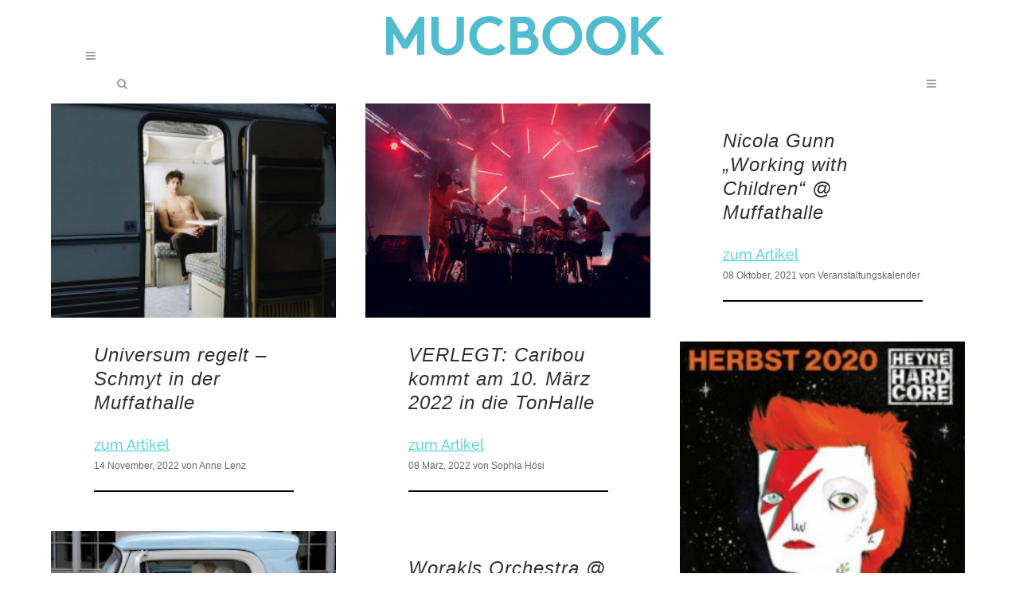

--- FILE ---
content_type: text/html; charset=UTF-8
request_url: https://www.mucbook.de/tag/muffathalle/
body_size: 26814
content:
<!DOCTYPE html>
<html lang="de">
<head>
	<meta charset="UTF-8" />
	
	<title>Muffathalle Archive - MUCBOOK</title>

	
			
						<meta name="viewport" content="width=device-width,initial-scale=1,user-scalable=no">
			<link rel="profile" href="https://gmpg.org/xfn/11" />
	<link rel="pingback" href="https://www.mucbook.de/xmlrpc.php" />
	<link rel="shortcut icon" type="image/x-icon" href="https://www.mucbook.de/wp-content/uploads/2015/07/favicon-32x32.png">
	<link rel="apple-touch-icon" href="https://www.mucbook.de/wp-content/uploads/2015/07/favicon-32x32.png"/>
	<meta name='robots' content='noindex, follow' />

	<!-- This site is optimized with the Yoast SEO plugin v18.2 - https://yoast.com/wordpress/plugins/seo/ -->
	<meta property="og:locale" content="de_DE" />
	<meta property="og:type" content="article" />
	<meta property="og:title" content="Muffathalle Archive - MUCBOOK" />
	<meta property="og:url" content="https://www.mucbook.de/tag/muffathalle/" />
	<meta property="og:site_name" content="MUCBOOK" />
	<meta name="twitter:card" content="summary_large_image" />
	<meta name="twitter:site" content="@mucbook" />
	<script type="application/ld+json" class="yoast-schema-graph">{"@context":"https://schema.org","@graph":[{"@type":"Organization","@id":"https://www.mucbook.de/#organization","name":"Medienhaus München Eisenack UG","url":"https://www.mucbook.de/","sameAs":["https://www.facebook.com/mucbook/","https://www.instagram.com/mucbook/","https://twitter.com/mucbook"],"logo":{"@type":"ImageObject","@id":"https://www.mucbook.de/#logo","inLanguage":"de","url":"https://www.mucbook.de/wp-content/uploads/2015/07/logosolo.png","contentUrl":"https://www.mucbook.de/wp-content/uploads/2015/07/logosolo.png","width":400,"height":79,"caption":"Medienhaus München Eisenack UG"},"image":{"@id":"https://www.mucbook.de/#logo"}},{"@type":"WebSite","@id":"https://www.mucbook.de/#website","url":"https://www.mucbook.de/","name":"MUCBOOK","description":"Das Münchner Stadtmagazin","publisher":{"@id":"https://www.mucbook.de/#organization"},"potentialAction":[{"@type":"SearchAction","target":{"@type":"EntryPoint","urlTemplate":"https://www.mucbook.de/?s={search_term_string}"},"query-input":"required name=search_term_string"}],"inLanguage":"de"},{"@type":"CollectionPage","@id":"https://www.mucbook.de/tag/muffathalle/#webpage","url":"https://www.mucbook.de/tag/muffathalle/","name":"Muffathalle Archive - MUCBOOK","isPartOf":{"@id":"https://www.mucbook.de/#website"},"breadcrumb":{"@id":"https://www.mucbook.de/tag/muffathalle/#breadcrumb"},"inLanguage":"de","potentialAction":[{"@type":"ReadAction","target":["https://www.mucbook.de/tag/muffathalle/"]}]},{"@type":"BreadcrumbList","@id":"https://www.mucbook.de/tag/muffathalle/#breadcrumb","itemListElement":[{"@type":"ListItem","position":1,"name":"Startseite","item":"https://www.mucbook.de/"},{"@type":"ListItem","position":2,"name":"Muffathalle"}]}]}</script>
	<!-- / Yoast SEO plugin. -->


<link rel='dns-prefetch' href='//www.mucbook.de' />
<link rel='dns-prefetch' href='//ws.sharethis.com' />
<link rel='dns-prefetch' href='//maxcdn.bootstrapcdn.com' />

<link rel="alternate" type="application/rss+xml" title="MUCBOOK &raquo; Feed" href="https://www.mucbook.de/feed/" />
<link rel="alternate" type="application/rss+xml" title="MUCBOOK &raquo; Kommentar-Feed" href="https://www.mucbook.de/comments/feed/" />
<link rel="alternate" type="text/calendar" title="MUCBOOK &raquo; iCal Feed" href="https://www.mucbook.de/events/?ical=1" />
<link rel="alternate" type="application/rss+xml" title="MUCBOOK &raquo; Schlagwort-Feed zu Muffathalle" href="https://www.mucbook.de/tag/muffathalle/feed/" />
<link id='omgf-preload-0' rel='preload' href='https://www.mucbook.de/wp-content/uploads/omgf/omgf-stylesheet-106-mod-0p33b/pt-serif-italic-latin-ext-400.woff2' as='font' type='font/woff2' crossorigin />
<link id='omgf-preload-1' rel='preload' href='https://www.mucbook.de/wp-content/uploads/omgf/omgf-stylesheet-106-mod-0p33b/pt-serif-italic-latin-400.woff2' as='font' type='font/woff2' crossorigin />
<link id='omgf-preload-2' rel='preload' href='https://www.mucbook.de/wp-content/uploads/omgf/omgf-stylesheet-106-mod-0p33b/raleway-normal-latin-ext.woff2' as='font' type='font/woff2' crossorigin />
<link id='omgf-preload-3' rel='preload' href='https://www.mucbook.de/wp-content/uploads/omgf/omgf-stylesheet-106-mod-0p33b/raleway-normal-latin.woff2' as='font' type='font/woff2' crossorigin />
<script type="text/javascript">
/* <![CDATA[ */
window._wpemojiSettings = {"baseUrl":"https:\/\/s.w.org\/images\/core\/emoji\/15.0.3\/72x72\/","ext":".png","svgUrl":"https:\/\/s.w.org\/images\/core\/emoji\/15.0.3\/svg\/","svgExt":".svg","source":{"concatemoji":"https:\/\/www.mucbook.de\/wp-includes\/js\/wp-emoji-release.min.js?ver=6.6.4"}};
/*! This file is auto-generated */
!function(i,n){var o,s,e;function c(e){try{var t={supportTests:e,timestamp:(new Date).valueOf()};sessionStorage.setItem(o,JSON.stringify(t))}catch(e){}}function p(e,t,n){e.clearRect(0,0,e.canvas.width,e.canvas.height),e.fillText(t,0,0);var t=new Uint32Array(e.getImageData(0,0,e.canvas.width,e.canvas.height).data),r=(e.clearRect(0,0,e.canvas.width,e.canvas.height),e.fillText(n,0,0),new Uint32Array(e.getImageData(0,0,e.canvas.width,e.canvas.height).data));return t.every(function(e,t){return e===r[t]})}function u(e,t,n){switch(t){case"flag":return n(e,"\ud83c\udff3\ufe0f\u200d\u26a7\ufe0f","\ud83c\udff3\ufe0f\u200b\u26a7\ufe0f")?!1:!n(e,"\ud83c\uddfa\ud83c\uddf3","\ud83c\uddfa\u200b\ud83c\uddf3")&&!n(e,"\ud83c\udff4\udb40\udc67\udb40\udc62\udb40\udc65\udb40\udc6e\udb40\udc67\udb40\udc7f","\ud83c\udff4\u200b\udb40\udc67\u200b\udb40\udc62\u200b\udb40\udc65\u200b\udb40\udc6e\u200b\udb40\udc67\u200b\udb40\udc7f");case"emoji":return!n(e,"\ud83d\udc26\u200d\u2b1b","\ud83d\udc26\u200b\u2b1b")}return!1}function f(e,t,n){var r="undefined"!=typeof WorkerGlobalScope&&self instanceof WorkerGlobalScope?new OffscreenCanvas(300,150):i.createElement("canvas"),a=r.getContext("2d",{willReadFrequently:!0}),o=(a.textBaseline="top",a.font="600 32px Arial",{});return e.forEach(function(e){o[e]=t(a,e,n)}),o}function t(e){var t=i.createElement("script");t.src=e,t.defer=!0,i.head.appendChild(t)}"undefined"!=typeof Promise&&(o="wpEmojiSettingsSupports",s=["flag","emoji"],n.supports={everything:!0,everythingExceptFlag:!0},e=new Promise(function(e){i.addEventListener("DOMContentLoaded",e,{once:!0})}),new Promise(function(t){var n=function(){try{var e=JSON.parse(sessionStorage.getItem(o));if("object"==typeof e&&"number"==typeof e.timestamp&&(new Date).valueOf()<e.timestamp+604800&&"object"==typeof e.supportTests)return e.supportTests}catch(e){}return null}();if(!n){if("undefined"!=typeof Worker&&"undefined"!=typeof OffscreenCanvas&&"undefined"!=typeof URL&&URL.createObjectURL&&"undefined"!=typeof Blob)try{var e="postMessage("+f.toString()+"("+[JSON.stringify(s),u.toString(),p.toString()].join(",")+"));",r=new Blob([e],{type:"text/javascript"}),a=new Worker(URL.createObjectURL(r),{name:"wpTestEmojiSupports"});return void(a.onmessage=function(e){c(n=e.data),a.terminate(),t(n)})}catch(e){}c(n=f(s,u,p))}t(n)}).then(function(e){for(var t in e)n.supports[t]=e[t],n.supports.everything=n.supports.everything&&n.supports[t],"flag"!==t&&(n.supports.everythingExceptFlag=n.supports.everythingExceptFlag&&n.supports[t]);n.supports.everythingExceptFlag=n.supports.everythingExceptFlag&&!n.supports.flag,n.DOMReady=!1,n.readyCallback=function(){n.DOMReady=!0}}).then(function(){return e}).then(function(){var e;n.supports.everything||(n.readyCallback(),(e=n.source||{}).concatemoji?t(e.concatemoji):e.wpemoji&&e.twemoji&&(t(e.twemoji),t(e.wpemoji)))}))}((window,document),window._wpemojiSettings);
/* ]]> */
</script>
<style id='wp-emoji-styles-inline-css' type='text/css'>

	img.wp-smiley, img.emoji {
		display: inline !important;
		border: none !important;
		box-shadow: none !important;
		height: 1em !important;
		width: 1em !important;
		margin: 0 0.07em !important;
		vertical-align: -0.1em !important;
		background: none !important;
		padding: 0 !important;
	}
</style>
<link rel='stylesheet' id='wp-block-library-css' href='https://www.mucbook.de/wp-includes/css/dist/block-library/style.min.css?ver=6.6.4' type='text/css' media='all' />
<link rel='stylesheet' id='embedpress_blocks-cgb-style-css-css' href='https://www.mucbook.de/wp-content/plugins/embedpress/Gutenberg/dist/blocks.style.build.css?ver=1728643436' type='text/css' media='all' />
<style id='classic-theme-styles-inline-css' type='text/css'>
/*! This file is auto-generated */
.wp-block-button__link{color:#fff;background-color:#32373c;border-radius:9999px;box-shadow:none;text-decoration:none;padding:calc(.667em + 2px) calc(1.333em + 2px);font-size:1.125em}.wp-block-file__button{background:#32373c;color:#fff;text-decoration:none}
</style>
<style id='global-styles-inline-css' type='text/css'>
:root{--wp--preset--aspect-ratio--square: 1;--wp--preset--aspect-ratio--4-3: 4/3;--wp--preset--aspect-ratio--3-4: 3/4;--wp--preset--aspect-ratio--3-2: 3/2;--wp--preset--aspect-ratio--2-3: 2/3;--wp--preset--aspect-ratio--16-9: 16/9;--wp--preset--aspect-ratio--9-16: 9/16;--wp--preset--color--black: #000000;--wp--preset--color--cyan-bluish-gray: #abb8c3;--wp--preset--color--white: #ffffff;--wp--preset--color--pale-pink: #f78da7;--wp--preset--color--vivid-red: #cf2e2e;--wp--preset--color--luminous-vivid-orange: #ff6900;--wp--preset--color--luminous-vivid-amber: #fcb900;--wp--preset--color--light-green-cyan: #7bdcb5;--wp--preset--color--vivid-green-cyan: #00d084;--wp--preset--color--pale-cyan-blue: #8ed1fc;--wp--preset--color--vivid-cyan-blue: #0693e3;--wp--preset--color--vivid-purple: #9b51e0;--wp--preset--gradient--vivid-cyan-blue-to-vivid-purple: linear-gradient(135deg,rgba(6,147,227,1) 0%,rgb(155,81,224) 100%);--wp--preset--gradient--light-green-cyan-to-vivid-green-cyan: linear-gradient(135deg,rgb(122,220,180) 0%,rgb(0,208,130) 100%);--wp--preset--gradient--luminous-vivid-amber-to-luminous-vivid-orange: linear-gradient(135deg,rgba(252,185,0,1) 0%,rgba(255,105,0,1) 100%);--wp--preset--gradient--luminous-vivid-orange-to-vivid-red: linear-gradient(135deg,rgba(255,105,0,1) 0%,rgb(207,46,46) 100%);--wp--preset--gradient--very-light-gray-to-cyan-bluish-gray: linear-gradient(135deg,rgb(238,238,238) 0%,rgb(169,184,195) 100%);--wp--preset--gradient--cool-to-warm-spectrum: linear-gradient(135deg,rgb(74,234,220) 0%,rgb(151,120,209) 20%,rgb(207,42,186) 40%,rgb(238,44,130) 60%,rgb(251,105,98) 80%,rgb(254,248,76) 100%);--wp--preset--gradient--blush-light-purple: linear-gradient(135deg,rgb(255,206,236) 0%,rgb(152,150,240) 100%);--wp--preset--gradient--blush-bordeaux: linear-gradient(135deg,rgb(254,205,165) 0%,rgb(254,45,45) 50%,rgb(107,0,62) 100%);--wp--preset--gradient--luminous-dusk: linear-gradient(135deg,rgb(255,203,112) 0%,rgb(199,81,192) 50%,rgb(65,88,208) 100%);--wp--preset--gradient--pale-ocean: linear-gradient(135deg,rgb(255,245,203) 0%,rgb(182,227,212) 50%,rgb(51,167,181) 100%);--wp--preset--gradient--electric-grass: linear-gradient(135deg,rgb(202,248,128) 0%,rgb(113,206,126) 100%);--wp--preset--gradient--midnight: linear-gradient(135deg,rgb(2,3,129) 0%,rgb(40,116,252) 100%);--wp--preset--font-size--small: 13px;--wp--preset--font-size--medium: 20px;--wp--preset--font-size--large: 36px;--wp--preset--font-size--x-large: 42px;--wp--preset--spacing--20: 0.44rem;--wp--preset--spacing--30: 0.67rem;--wp--preset--spacing--40: 1rem;--wp--preset--spacing--50: 1.5rem;--wp--preset--spacing--60: 2.25rem;--wp--preset--spacing--70: 3.38rem;--wp--preset--spacing--80: 5.06rem;--wp--preset--shadow--natural: 6px 6px 9px rgba(0, 0, 0, 0.2);--wp--preset--shadow--deep: 12px 12px 50px rgba(0, 0, 0, 0.4);--wp--preset--shadow--sharp: 6px 6px 0px rgba(0, 0, 0, 0.2);--wp--preset--shadow--outlined: 6px 6px 0px -3px rgba(255, 255, 255, 1), 6px 6px rgba(0, 0, 0, 1);--wp--preset--shadow--crisp: 6px 6px 0px rgba(0, 0, 0, 1);}:where(.is-layout-flex){gap: 0.5em;}:where(.is-layout-grid){gap: 0.5em;}body .is-layout-flex{display: flex;}.is-layout-flex{flex-wrap: wrap;align-items: center;}.is-layout-flex > :is(*, div){margin: 0;}body .is-layout-grid{display: grid;}.is-layout-grid > :is(*, div){margin: 0;}:where(.wp-block-columns.is-layout-flex){gap: 2em;}:where(.wp-block-columns.is-layout-grid){gap: 2em;}:where(.wp-block-post-template.is-layout-flex){gap: 1.25em;}:where(.wp-block-post-template.is-layout-grid){gap: 1.25em;}.has-black-color{color: var(--wp--preset--color--black) !important;}.has-cyan-bluish-gray-color{color: var(--wp--preset--color--cyan-bluish-gray) !important;}.has-white-color{color: var(--wp--preset--color--white) !important;}.has-pale-pink-color{color: var(--wp--preset--color--pale-pink) !important;}.has-vivid-red-color{color: var(--wp--preset--color--vivid-red) !important;}.has-luminous-vivid-orange-color{color: var(--wp--preset--color--luminous-vivid-orange) !important;}.has-luminous-vivid-amber-color{color: var(--wp--preset--color--luminous-vivid-amber) !important;}.has-light-green-cyan-color{color: var(--wp--preset--color--light-green-cyan) !important;}.has-vivid-green-cyan-color{color: var(--wp--preset--color--vivid-green-cyan) !important;}.has-pale-cyan-blue-color{color: var(--wp--preset--color--pale-cyan-blue) !important;}.has-vivid-cyan-blue-color{color: var(--wp--preset--color--vivid-cyan-blue) !important;}.has-vivid-purple-color{color: var(--wp--preset--color--vivid-purple) !important;}.has-black-background-color{background-color: var(--wp--preset--color--black) !important;}.has-cyan-bluish-gray-background-color{background-color: var(--wp--preset--color--cyan-bluish-gray) !important;}.has-white-background-color{background-color: var(--wp--preset--color--white) !important;}.has-pale-pink-background-color{background-color: var(--wp--preset--color--pale-pink) !important;}.has-vivid-red-background-color{background-color: var(--wp--preset--color--vivid-red) !important;}.has-luminous-vivid-orange-background-color{background-color: var(--wp--preset--color--luminous-vivid-orange) !important;}.has-luminous-vivid-amber-background-color{background-color: var(--wp--preset--color--luminous-vivid-amber) !important;}.has-light-green-cyan-background-color{background-color: var(--wp--preset--color--light-green-cyan) !important;}.has-vivid-green-cyan-background-color{background-color: var(--wp--preset--color--vivid-green-cyan) !important;}.has-pale-cyan-blue-background-color{background-color: var(--wp--preset--color--pale-cyan-blue) !important;}.has-vivid-cyan-blue-background-color{background-color: var(--wp--preset--color--vivid-cyan-blue) !important;}.has-vivid-purple-background-color{background-color: var(--wp--preset--color--vivid-purple) !important;}.has-black-border-color{border-color: var(--wp--preset--color--black) !important;}.has-cyan-bluish-gray-border-color{border-color: var(--wp--preset--color--cyan-bluish-gray) !important;}.has-white-border-color{border-color: var(--wp--preset--color--white) !important;}.has-pale-pink-border-color{border-color: var(--wp--preset--color--pale-pink) !important;}.has-vivid-red-border-color{border-color: var(--wp--preset--color--vivid-red) !important;}.has-luminous-vivid-orange-border-color{border-color: var(--wp--preset--color--luminous-vivid-orange) !important;}.has-luminous-vivid-amber-border-color{border-color: var(--wp--preset--color--luminous-vivid-amber) !important;}.has-light-green-cyan-border-color{border-color: var(--wp--preset--color--light-green-cyan) !important;}.has-vivid-green-cyan-border-color{border-color: var(--wp--preset--color--vivid-green-cyan) !important;}.has-pale-cyan-blue-border-color{border-color: var(--wp--preset--color--pale-cyan-blue) !important;}.has-vivid-cyan-blue-border-color{border-color: var(--wp--preset--color--vivid-cyan-blue) !important;}.has-vivid-purple-border-color{border-color: var(--wp--preset--color--vivid-purple) !important;}.has-vivid-cyan-blue-to-vivid-purple-gradient-background{background: var(--wp--preset--gradient--vivid-cyan-blue-to-vivid-purple) !important;}.has-light-green-cyan-to-vivid-green-cyan-gradient-background{background: var(--wp--preset--gradient--light-green-cyan-to-vivid-green-cyan) !important;}.has-luminous-vivid-amber-to-luminous-vivid-orange-gradient-background{background: var(--wp--preset--gradient--luminous-vivid-amber-to-luminous-vivid-orange) !important;}.has-luminous-vivid-orange-to-vivid-red-gradient-background{background: var(--wp--preset--gradient--luminous-vivid-orange-to-vivid-red) !important;}.has-very-light-gray-to-cyan-bluish-gray-gradient-background{background: var(--wp--preset--gradient--very-light-gray-to-cyan-bluish-gray) !important;}.has-cool-to-warm-spectrum-gradient-background{background: var(--wp--preset--gradient--cool-to-warm-spectrum) !important;}.has-blush-light-purple-gradient-background{background: var(--wp--preset--gradient--blush-light-purple) !important;}.has-blush-bordeaux-gradient-background{background: var(--wp--preset--gradient--blush-bordeaux) !important;}.has-luminous-dusk-gradient-background{background: var(--wp--preset--gradient--luminous-dusk) !important;}.has-pale-ocean-gradient-background{background: var(--wp--preset--gradient--pale-ocean) !important;}.has-electric-grass-gradient-background{background: var(--wp--preset--gradient--electric-grass) !important;}.has-midnight-gradient-background{background: var(--wp--preset--gradient--midnight) !important;}.has-small-font-size{font-size: var(--wp--preset--font-size--small) !important;}.has-medium-font-size{font-size: var(--wp--preset--font-size--medium) !important;}.has-large-font-size{font-size: var(--wp--preset--font-size--large) !important;}.has-x-large-font-size{font-size: var(--wp--preset--font-size--x-large) !important;}
:where(.wp-block-post-template.is-layout-flex){gap: 1.25em;}:where(.wp-block-post-template.is-layout-grid){gap: 1.25em;}
:where(.wp-block-columns.is-layout-flex){gap: 2em;}:where(.wp-block-columns.is-layout-grid){gap: 2em;}
:root :where(.wp-block-pullquote){font-size: 1.5em;line-height: 1.6;}
</style>
<link rel='stylesheet' id='dashicons-css' href='https://www.mucbook.de/wp-includes/css/dashicons.min.css?ver=6.6.4' type='text/css' media='all' />
<link rel='stylesheet' id='contact-form-7-css' href='https://www.mucbook.de/wp-content/plugins/contact-form-7/includes/css/styles.css?ver=5.5.6' type='text/css' media='all' />
<link rel='stylesheet' id='embedpress-css' href='https://www.mucbook.de/wp-content/plugins/embedpress/assets/css/embedpress.css?ver=6.6.4' type='text/css' media='all' />
<link rel='stylesheet' id='simple-share-buttons-adder-font-awesome-css' href='//maxcdn.bootstrapcdn.com/font-awesome/4.3.0/css/font-awesome.min.css?ver=8.2.4' type='text/css' media='all' />
<link rel='stylesheet' id='ssbp_styles-css' href='https://www.mucbook.de/wp-content/plugins/simple-share-buttons-plus/ssbp.min.css?ver=6.6.4' type='text/css' media='all' />
<link rel='stylesheet' id='ssbpFont-css' href='https://www.mucbook.de/wp-content/uploads/omgf/ssbpfont/ssbpfont.css?ver=1666170606' type='text/css' media='all' />
<link rel='stylesheet' id='theme-my-login-css' href='https://www.mucbook.de/wp-content/plugins/theme-my-login/assets/styles/theme-my-login.min.css?ver=7.1.4' type='text/css' media='all' />
<link rel='stylesheet' id='widgets-on-pages-css' href='https://www.mucbook.de/wp-content/plugins/widgets-on-pages/public/css/widgets-on-pages-public.css?ver=1.4.0' type='text/css' media='all' />
<link rel='stylesheet' id='d5244f8e5-css' href='https://www.mucbook.de/wp-content/uploads/essential-addons-elementor/734e5f942.min.css?ver=1769562925' type='text/css' media='all' />
<link rel='stylesheet' id='exad-slick-css' href='https://www.mucbook.de/wp-content/plugins/exclusive-addons-for-elementor/assets/vendor/css/slick.min.css?ver=6.6.4' type='text/css' media='all' />
<link rel='stylesheet' id='exad-slick-theme-css' href='https://www.mucbook.de/wp-content/plugins/exclusive-addons-for-elementor/assets/vendor/css/slick-theme.min.css?ver=6.6.4' type='text/css' media='all' />
<link rel='stylesheet' id='exad-main-style-css' href='https://www.mucbook.de/wp-content/plugins/exclusive-addons-for-elementor/assets/css/exad-styles.min.css?ver=6.6.4' type='text/css' media='all' />
<link rel='stylesheet' id='wordpress-popular-posts-css-css' href='https://www.mucbook.de/wp-content/plugins/wordpress-popular-posts/assets/css/wpp.css?ver=5.5.1' type='text/css' media='all' />
<link rel='stylesheet' id='default_style-css' href='https://www.mucbook.de/wp-content/themes/bridge/style.css?ver=6.6.4' type='text/css' media='all' />
<link rel='stylesheet' id='qode_font_awesome-css' href='https://www.mucbook.de/wp-content/themes/bridge/css/font-awesome/css/font-awesome.min.css?ver=6.6.4' type='text/css' media='all' />
<link rel='stylesheet' id='qode_font_elegant-css' href='https://www.mucbook.de/wp-content/themes/bridge/css/elegant-icons/style.min.css?ver=6.6.4' type='text/css' media='all' />
<link rel='stylesheet' id='qode_linea_icons-css' href='https://www.mucbook.de/wp-content/themes/bridge/css/linea-icons/style.css?ver=6.6.4' type='text/css' media='all' />
<link rel='stylesheet' id='stylesheet-css' href='https://www.mucbook.de/wp-content/themes/bridge/css/stylesheet.min.css?ver=6.6.4' type='text/css' media='all' />
<link rel='stylesheet' id='qode_print-css' href='https://www.mucbook.de/wp-content/themes/bridge/css/print.css?ver=6.6.4' type='text/css' media='all' />
<link rel='stylesheet' id='mac_stylesheet-css' href='https://www.mucbook.de/wp-content/themes/bridge/css/mac_stylesheet.css?ver=6.6.4' type='text/css' media='all' />
<link rel='stylesheet' id='webkit-css' href='https://www.mucbook.de/wp-content/themes/bridge/css/webkit_stylesheet.css?ver=6.6.4' type='text/css' media='all' />
<link rel='stylesheet' id='style_dynamic-css' href='https://www.mucbook.de/wp-content/themes/bridge/css/style_dynamic.css?ver=1728631692' type='text/css' media='all' />
<link rel='stylesheet' id='responsive-css' href='https://www.mucbook.de/wp-content/themes/bridge/css/responsive.min.css?ver=6.6.4' type='text/css' media='all' />
<link rel='stylesheet' id='style_dynamic_responsive-css' href='https://www.mucbook.de/wp-content/themes/bridge/css/style_dynamic_responsive.css?ver=1728631692' type='text/css' media='all' />
<link rel='stylesheet' id='js_composer_front-css' href='https://www.mucbook.de/wp-content/plugins/js_composer/assets/css/js_composer.min.css?ver=6.0.3' type='text/css' media='all' />
<link rel='stylesheet' id='custom_css-css' href='https://www.mucbook.de/wp-content/themes/bridge/css/custom_css.css?ver=1728631684' type='text/css' media='all' />
<!--[if lt IE 9]>
<link rel='stylesheet' id='vc_lte_ie9-css' href='https://www.mucbook.de/wp-content/plugins/js_composer/assets/css/vc_lte_ie9.min.css?ver=6.0.3' type='text/css' media='screen' />
<![endif]-->
<link rel='stylesheet' id='childstyle-css' href='https://www.mucbook.de/wp-content/themes/bridge-child/style.css?ver=6.6.4' type='text/css' media='all' />
<link rel='stylesheet' id='sabai-css' href='https://www.mucbook.de/wp-content/plugins/sabai/assets/css/main.min.css?ver=1.4.11' type='text/css' media='all' />
<link rel='stylesheet' id='sabai-font-awesome-css' href='https://www.mucbook.de/wp-content/plugins/sabai/assets/css/font-awesome.min.css?ver=1.4.11' type='text/css' media='all' />
<link rel='stylesheet' id='sabai-directory-css' href='https://www.mucbook.de/wp-content/plugins/sabai-directory/assets/css/main.min.css?ver=1.4.11' type='text/css' media='all' />
<link rel='stylesheet' id='sabai-googlemaps-css' href='https://www.mucbook.de/wp-content/plugins/sabai-googlemaps/assets/css/main.min.css?ver=1.4.11' type='text/css' media='all' />
<script type="text/javascript" src="https://www.mucbook.de/wp-includes/js/jquery/jquery.min.js?ver=3.7.1" id="jquery-core-js"></script>
<script type="text/javascript" src="https://www.mucbook.de/wp-includes/js/jquery/jquery-migrate.min.js?ver=3.4.1" id="jquery-migrate-js"></script>
<script type="text/javascript" src="https://www.mucbook.de/wp-content/plugins/embedpress/assets/js/pdfobject.min.js?ver=3.3.5" id="embedpress-pdfobject-js"></script>
<script id='st_insights_js'type="text/javascript" src="https://ws.sharethis.com/button/st_insights.js?publisher=4d48b7c5-0ae3-43d4-bfbe-3ff8c17a8ae6&amp;product=simple-share-pro" id="ssbp-sharethis-js"></script>
<script type="text/javascript" src="https://www.mucbook.de/wp-content/plugins/svg-support/js/min/svgs-inline-min.js?ver=1.0.0" id="bodhi_svg_inline-js"></script>
<script type="text/javascript" id="bodhi_svg_inline-js-after">
/* <![CDATA[ */
cssTarget="img.style-svg";ForceInlineSVGActive="false";
/* ]]> */
</script>
<script type="application/json" id="wpp-json">
/* <![CDATA[ */
{"sampling_active":0,"sampling_rate":100,"ajax_url":"https:\/\/www.mucbook.de\/wp-json\/wordpress-popular-posts\/v1\/popular-posts","api_url":"https:\/\/www.mucbook.de\/wp-json\/wordpress-popular-posts","ID":0,"token":"02fcf3fd4b","lang":0,"debug":0}
/* ]]> */
</script>
<script type="text/javascript" src="https://www.mucbook.de/wp-content/plugins/wordpress-popular-posts/assets/js/wpp.min.js?ver=5.5.1" id="wpp-js-js"></script>
<link rel="https://api.w.org/" href="https://www.mucbook.de/wp-json/" /><link rel="alternate" title="JSON" type="application/json" href="https://www.mucbook.de/wp-json/wp/v2/tags/27" /><link rel="EditURI" type="application/rsd+xml" title="RSD" href="https://www.mucbook.de/xmlrpc.php?rsd" />
<meta name="generator" content="WordPress 6.6.4" />
<!-- Facebook Pixel Code -->
<script>
!function(f,b,e,v,n,t,s){if(f.fbq)return;n=f.fbq=function(){n.callMethod?
n.callMethod.apply(n,arguments):n.queue.push(arguments)};if(!f._fbq)f._fbq=n;
n.push=n;n.loaded=!0;n.version='2.0';n.queue=[];t=b.createElement(e);t.async=!0;
t.src=v;s=b.getElementsByTagName(e)[0];s.parentNode.insertBefore(t,s)}(window,
document,'script','https://connect.facebook.net/en_US/fbevents.js');
fbq('init', '1160671824054869'); // Insert your pixel ID here.
fbq('track', 'PageView');
</script>
<noscript><img height="1" width="1" style="display:none"
src="https://www.facebook.com/tr?id=1160671824054869&ev=PageView&noscript=1"
/></noscript>
<!-- DO NOT MODIFY -->
<!-- End Facebook Pixel Code -->

<!-- Google tag (gtag.js) -->
<script async src="https://www.googletagmanager.com/gtag/js?id=G-SS5F2ZR0BD"></script>
<script>
  window.dataLayer = window.dataLayer || [];
  function gtag(){dataLayer.push(arguments);}
  gtag('js', new Date());

  gtag('config', 'G-SS5F2ZR0BD');
</script><meta name="tec-api-version" content="v1"><meta name="tec-api-origin" content="https://www.mucbook.de"><link rel="alternate" href="https://www.mucbook.de/wp-json/tribe/events/v1/events/?tags=muffathalle" />            <style id="wpp-loading-animation-styles">@-webkit-keyframes bgslide{from{background-position-x:0}to{background-position-x:-200%}}@keyframes bgslide{from{background-position-x:0}to{background-position-x:-200%}}.wpp-widget-placeholder,.wpp-widget-block-placeholder{margin:0 auto;width:60px;height:3px;background:#dd3737;background:linear-gradient(90deg,#dd3737 0%,#571313 10%,#dd3737 100%);background-size:200% auto;border-radius:3px;-webkit-animation:bgslide 1s infinite linear;animation:bgslide 1s infinite linear}</style>
            <meta name="generator" content="Powered by WPBakery Page Builder - drag and drop page builder for WordPress."/>
<link rel="icon" href="https://www.mucbook.de/wp-content/uploads/2020/08/cropped-mucbook_icon-32x32.png" sizes="32x32" />
<link rel="icon" href="https://www.mucbook.de/wp-content/uploads/2020/08/cropped-mucbook_icon-192x192.png" sizes="192x192" />
<link rel="apple-touch-icon" href="https://www.mucbook.de/wp-content/uploads/2020/08/cropped-mucbook_icon-180x180.png" />
<meta name="msapplication-TileImage" content="https://www.mucbook.de/wp-content/uploads/2020/08/cropped-mucbook_icon-270x270.png" />

<!-- BEGIN Typekit Fonts for WordPress -->
<link rel="stylesheet" href="https://use.typekit.net/jjo7tis.css">
<style type="text/css">
h1.spzbgm {font-family: mongoose, sans-serif;}
</style>

<!-- END Typekit Fonts for WordPress -->

		<style type="text/css" id="wp-custom-css">
			a {
	color: #33cccc;
}
p a {
	color: #33cccc!important;
}
.review_pending {
	background: repeating-linear-gradient(
  45deg,
  #ff8484,
  #ff8484 10px,
  #ff9999 10px,
  #ff9999 20px
);
}
/*moritz11/09/18*/
div#cookie-notice {
    background-color: #46BAC2 !important;
    color: #ffffff !important;
}
.cn-button.bootstrap {
    background-color: #ffffff !important;
    background-image: none;
    border: none !important;
    text-shadow: none !important;
    border-radius: 2px !important;
	color: #46BAC2 !important;
	font-weight: 800 !important;
}
/**/ 
.poplogo {
    margin-top: 0px;
}
div#popup {
    background: white;
    margin: 20px 50px 0px 50px;
    padding: 40px;
}

.spu-box p {
    margin: 0 !important;
}
.spu-box h3 {
    margin-bottom: 5px;
    margin-top: 5px;
}
.spu-box h1 {
    margin-bottom: 5px;
    margin-top: 5px;
}
h3, h6 {
    font-family: raleway;
}
.main_menu {
    font-family: raleway;
}
/*dropdownV1
.drop_down .second .inner ul, .drop_down .second .inner ul li ul, .shopping_cart_dropdown, li.narrow .second .inner ul, .header_top .right #lang_sel ul ul, .drop_down .wide .second ul li.show_widget_area_in_popup .widget, .drop_down .wide.wide_background .second {
    background-color: #ffffff;
    background-color: rgba(255,255,255,1);
    box-shadow: 2px 5px 10px #888888;
}
*/
/*dropdownV2*/
@media (min-width: 1000px) {
.drop_down .second .inner ul, .drop_down .second .inner ul li ul, .shopping_cart_dropdown, li.narrow .second .inner ul, .header_top .right #lang_sel ul ul, .drop_down .wide .second ul li.show_widget_area_in_popup .widget, .drop_down .wide.wide_background .second {
    border: 5px solid #46BAC2;
    border-right: 0px;
    border-top: 0px;
    border-left: 0px;
    /*margin-top: -40px;
    padding-top: 40px;*/
	    background-color:#ffffff;
    /* z-index: -100; */
	    box-shadow: 2px 5px 10px #666666

	}}
@media (max-width: 1000px) {
nav.mobile_menu ul li a, nav.mobile_menu ul li h3 {
    padding: 1px 0;
}
	/*menu links*/
nav.mobile_menu ul li a, nav.mobile_menu ul li h3 {
    padding: 1px 0;
    font-weight: 800;
    color: #333333;
    text-transform: uppercase;
}
}
/*menu rechts*/
.side_menu a {
    color: #fff;
	font-weight: 800;
	font-size: 14px;
    text-transform: uppercase;
}
.textwidget hr {
    border: none;
}
i.qode_icon_font_awesome.fa.fa-facebook {
    color: #ffffff !important;
	font-size: 20px;
}
i.qode_icon_font_awesome.fa.fa-twitter {
    color: #ffffff !important;
		font-size: 20px;
}
i.qode_icon_font_awesome.fa.fa-instagram {
    color: #ffffff !important;
		font-size: 20px;
}
.side_menu .widget {
	margin-bottom: 20px;
		margin-left: 0px
}
ul#menu-seiten_menue {
    margin-left: 0px !important;
}

/*SuFu*/
.qode_search_form, .qode_search_form input, .qode_search_form input:focus {
    background-color: #46BAC2;
}
input, textarea {
    border: 3px solid #fff !important;
    border-top: 0px !important;
    border-left: 0px !important;
    border-right: 0px !important;
}
.qode_search_form .container input {
    width: calc(100% - 70px);
	margin-left: 20px;
}
.qode_search_form input, .qode_search_form input:focus {
    color: #ffffff;
}
/*
.qode_search_form .container input {
    width: 90%;
    padding: 20px 0 0 10px;
}

.qode_search_form {
    background: #ff00ff !important;
    color: #00ff00 !important;
    margin: 0;
    overflow: hidden;
    width: 100%;
    height: 300px !important;
    position: absolute;
    /* left: 0;
    z-index: 190;
}*/

.qode_search_form .qode_icon_in_search {
	color: #ffffff;
	font-size:20px
}
.header_inner_right.left_side .side_menu_button a:last-child {
    padding: 0;
    margin-top: -8px;
}
/*0 Kommentare weg*/
a.post_comments {
    display: none;
}
/*Footer*/
.footer_bottom .textwidget hr {
    border-color: #000 !important;
}
	#tribe-events-content .tribe-events-calendar td, #tribe-events-content table.tribe-events-calendar {
    border: 1px solid #ffffff !important;
}
.tribe-events-calendar th {
    background-color: #46BAC2;
	color: #ffffff;
}

/*hitparade*/
@media (max-width: 1000px) {
.latest_post_holder.boxes.three_columns>ol>li, .latest_post_holder.dividers.three_columns>ol>li {
    width: 40%;
}
}
@media (max-width: 480px) {
.latest_post_holder.boxes.three_columns>ol>li, .latest_post_holder.dividers.three_columns>ol>li {
    width: 100%;
	}}
/**/
/*Events*/
.tribe-events-has-events {
    text-align: left;
}
.events-archive.events-gridview #tribe-events-content table .type-tribe_events {
    border-bottom: 1px solid #e7e7e7;
    margin: 0 -6px 0 0;
    padding: 6px 0px 6px 5px;
}
/*Hover*/
div .tribe-events-tooltip {
    background-color: #46BAC2 !important;
}
/**/
/*nichts verpassen eingabefeld*/
.cr_ipe_item input {
    background: none repeat scroll 0 0 #333333;
	border: 1px solid #000 !important;
border-radius:3px}
div#tmbc {
    border: 10px solid #33cccc;
}
/*Zeilenlaenge kuerzen nurDesktop*/
@media only screen and (min-width: 900px) {
  div.post_text {
    max-width: 70%;
		margin-left: 15%;
}
}
/*Bloggermarket
div.spzlink {
    margin-top: 0px !important;
    margin-bottom: -50px !important;
}*/

/*Designer shop*/
div.dsgshop {
    border-bottom: 10px solid #333333;
    padding-top: 50px;
    padding-bottom: 50px;
}
/*BGM*/
h1.spzbgm{
	font-family: mongoose, sans-serif;
  text-transform: uppercase;
  font-size: 9.5em;
	color: #33cccc;
	line-height:0.75em;
	font-weight: 200;
}
@media only screen and (max-width: 650px) {
h1.spzbgm{
    font-size: 6.5em;
}
}
@media only screen and (max-width: 400px) {
h1.spzbgm{
    font-size: 4.5em;
}
}
p.spzbgm {
    font-family: mongoose;
    color: #ffffff;
    font-size: 30px;
}
h2.spzbgm {
    font-family: mongoose;
    color: #333333;
    font-size: 45px;
	font-style: normal !important;
	text-transform: uppercase;
	line-height:42px
}
h3.spzbgm1, h3.spzbgm2 {
	font-size: 34px !important;
	line-height: 36px;
		color: #33cccc;
}
h3.spzbgm2 {
	color: #000000;
	font-size: 22px !important;
	line-height: 25px !important;
	margin-top: -10px
}
div.collapseomatic_content {
	margin-left: 0px;
}
.collapseomatic {
    padding: 0px;
    cursor: pointer;
    background: none;
	text-transform: uppercase;
	font-size: 14px !important;
	letter-spacing:2px;
}
/*CRN*/
h1.spzcrn{
	font-family: mongoose, sans-serif;
  text-transform: uppercase;
  font-size: 10em;
	color: #EB007D;
	line-height:0.75em;
	font-weight: 200;
}
@media only screen and (max-width: 650px) {
h1.spzcrn{
    font-size: 7em;
}
}
@media only screen and (max-width: 400px) {
h1.spzcrn{
    font-size: 5.5em;
}
}
p.spzcrn {
    font-family: mongoose;
    color: #ffffff;
    font-size: 30px;
}
h2.spzcrn {
    font-family: mongoose;
    color: #EB007D;
    font-size: 45px;
	font-style: normal !important;
	text-transform: uppercase;
	line-height:42px
}
h3.spzcrn1, h3.spzcrn2 {
	font-size: 34px !important;
	line-height: 36px;
		color: #EB007D;
}
h3.spzcrn2 {
	color: #000000;
	font-size: 22px !important;
	line-height: 25px !important;
	margin-top: -10px
}
div.collapseomatic_content {
	margin-left: 0px;
}
.collapseomatic {
    padding: 0px;
    cursor: pointer;
    background: none;
	text-transform: uppercase;
	font-size: 14px !important;
	letter-spacing:2px;
}
a#bgmBut2 {
	width:60em;
	margin-left:-200px !important
}
@media only screen and (max-width: 1000px){
a#bgmBut2 {
	width:60em;
	margin-left:-400px !important
	}}
/*EVENTS*/
#tribe-events-content table.tribe-events-calendar .type-tribe_events.tribe-event-featured {
    background: #33cccc;
    border-radius: 1px;
}
.tribe-events-notices {
    background: none;
    border: none;
    margin-bottom: 60px !important;
    border-bottom: 2px solid #33cccc;
    border-radius: 0px;
    color: #33cccc;
}
/*Shop Button*/
a.shop-button {
	  background-color: #33cccc;
    border-color: #33cccc;
    color: #ffffff;
    cursor: pointer;
    padding: .6180469716em 1.41575em;
    text-decoration: none;
    font-weight: 600;
    text-shadow: none;
    display: inline-block;
		font-family: "Source Sans Pro",HelveticaNeue-Light,"Helvetica Neue Light","Helvetica Neue",Helvetica,Arial,"Lucida Grande",sans-serif;
    font-size: 16px;
}
a.shop-button:hover,
a.shop-button:focus {
	background-color: #1ab3b3;
	color: #fff !important;
}
a.pbtn {
    background: #ffffff !important;
    color: #333333 !important;
}
div#popup2 {
    text-align: center;
    padding-top: 80px;
	padding-bottom: 50px !important;
	margin-top:-15px !important;
	margin-bottom:-0px !important;
    /* background: -webkit-linear-gradient(45deg, #fff132 0%,#6bd0f4 73%); */
    background: linear-gradient(#fff132 0%,#6bd0f4 73%);
    text-transform: uppercase;
}
h1.spzbgm4{
	font-family: mongoose, sans-serif;
  text-transform: uppercase;
  font-size: 6em;
	color: #ffffff;
	line-height:0.75em;
	font-weight: 200;
}
@media only screen and (max-width: 650px) {
h1.spzbgm4{
    font-size: 5em;
}
}
@media only screen and (max-width: 400px) {
h1.spzbgm4{
    font-size: 4em;
}
}
h1.spzbgm3 {
	color: #fff123 !important;
}
a#bgmBut { 
	width:60em;
	margin-left:500px !important
	}
@media (max-width: 750px){
a#bgmBut { 
	width:60em;
	margin-left:300px !important
	}
}
@media (max-width: 650px){
a#bgmBut { 
	width:60em;
	margin-left:100px !important
	}
}
@media (max-width: 330px){
a#bgmBut { 
	width:60em;
	margin-left:0px !important
	}
}
/*MEDIADATEN*/
.wpb_single_image.wpb_content_element.vc_align_left.mediaicon {
    width: 200px;
}
@media (min-width: 1024px){
.container_inner.clearfix {
    width: 90%;
}
	.wpb_text_column.wpb_content_element.agbs {
	    column-gap: 20px;
	    column-count: 3;
	}
}
.wpb_text_column.wpb_content_element.agbs {
    font-size: 9px;
    line-height: 13px;
}
.wpb_content_element.wpb_single_image img {
    margin-top: 22%;
}
@media (min-width: 1200px){
	.wpb_content_element.wpb_single_image img {
    margin-top: 8%;
		margin-bottom: 8%;
}
}
.cr_body {
    background-color: #43B9C3 !important;
	max-width: 800px;
}
/*umfrage*/
.wp-polls .Buttons {
    border: 1px solid #c8c8c8;
    background-color: #46BAC2;
    padding: 10px 20px;
		color: #ffffff;
    font-family: montserrat;
    font-weight: 600;
    font-size: 14px;
		margin-top: 30px;
    margin-bottom: -10px;
}
.wp-polls ul li, .wp-polls-ul li, .wp-polls-ans ul li {
    /* text-align: left; */
    background-image: none;
    display: block;
    text-align: center;
    margin-bottom: 5px;
}
.cr_body {
	background-color: #ffffff !important;
    border: none;
    margin-top: 50px !important;
	max-width: 100%;
  display: flex;
    align-items: center;
    justify-content: center;
}

input#text4705400 {
    border: 3px solid #33cccc !important;
    background-color: #ffffff;
	width: 500px !important
}
/*
button.cr_button {
    background-color: #33cccc;
    border-radius: 3px;
    border: none;
    padding: 10px 20px;
    margin-top: 20px;
}
*/
.wpb_text_column.wpb_content_element.hcenter {
    text-align: center;
}
/* Clubhaus Page */
/*
 INTRO IMAGE
 */
.intro-image {
	position: relative;
	height: 747px;
	margin-right: -95px;
}

.intro-image h3 {
	color: #303030;
	text-transform: uppercase;
	opacity: 1;
	padding: 20px;
	background-color: white;
	top: 35%;
	position: absolute;
	left: -250px;
}
.intro-image a.shop-button {
	position: absolute;
	margin-top: 10px;
	line-height: 26px;
}
.intro-image.clubhaus {
	margin-left: 415px;
	background: url('/wp-content/uploads/2018/01/SA75858.png') no-repeat right -78px;
}

body.page-id-153452 p {
	font-family: raleway,sans-serif;
}
.wp-block-columns.half-length .wp-block-column:last-child {
	width: 50%;
}
.wp-block-columns.half-length {
	margin-left: -95px;
}
p.font-pt,
body.page-id-153452 p.font-pt {
	font-family: 'pt serif',sans-serif;
}
.clubhaus-2-3rd {
	width:490px;
}
.pricing-bg {
	position: relative;
	background: url("/wp-content/uploads/2018/01/price_bg.png") no-repeat;
	width: 615px;
	height: 187px;
	text-align:center;
	display:inline-block;
}
.pricing-bg h1 {
 margin: 0;
  position: absolute;
  top: 50%;
  left: 50%;
  -ms-transform: translate(-50%, -50%);
  transform: translate(-50%, -50%);
}
.box-yellow {
	background: #FFDC5F 0% 0% no-repeat padding-box;
	border-radius: 9px;
	padding: 50px 45px 45px 50px;
	width: 293px;
	text-align: center;
}
hr.black-line {
	border: 1px solid black;
	margin-bottom: 40px;
}
.box-yellow h3 {
	margin-top: 40px;
	margin-bottom: 40px;
}
.box-yellow.left {
	float: right;
	margin-top: 200px;
}
.box-yellow ul {
	list-style: url('/wp-content/uploads/2018/01/check-circle.png');
}
.box-yellow ul li {
	text-align: left;
	color: #303030;
	margin-bottom: 15px;
}
.box-yellow .chevrons {
	margin-top: 40px;
}
.location-header {
	text-align: center;
}
.location-header p {
	border-bottom: 2px solid    #707070;
	color:black;
	display: inline;
}
.location-header ul {
	margin: 30px 0 30px 0;
	list-style: none;
}
.location-header ul li {
  display:inline;
	margin-left: 5px;
}
.locations .wp-block-image {
	text-align:center;
}
.section-yellow {
	padding: 75px 50px 75px 50px;
	background-color: #FFDC5F;
	margin: 100px -95px 50px -95px;
	text-align:center;
}
.your-team {
	margin: 50px 0 50px 0;
	text-align: center;
}
.your-team ul {
	list-style: none;
}
.your-team ul li {
	display:inline-block;
	margin-left: 20px;
}
.relative-margin-100 {
	margin-bottom: 100px;
}
.team-member img {
	border-radius: 50%;
}
@media (max-width: 950px){
	.intro-image.clubhaus{ 
	text-align: center;
	margin: 0;
	}
	.intro-image h3 {
		left: 0;
		text-align: center;
	}
	.intro-image a.shop-button {
		position: relative;
	}
	.relative-margin-100 {
		margin-bottom: 0;
	}
	.wp-block-columns.half-length {
		margin-left:0;
	}
.clubhaus-2-3rd {
	width:100%;
}
	.box-yellow {
		padding: 25px 27px 27px 25px;
		width: 80%;
	}
	.pricing-bg {
		background-size: 300px;
		width: 300px;
		height: 100px;
	}
	.pricing-bg h1 {
		font-size: 19px;
	}
	.box-yellow.left {
	float: none;
	margin-top: 0;
	}
}
/* deine Locations */
.intro-image.deine-locations {
	margin-left: 415px;
	background: url('/wp-content/uploads/2018/01/header_deine_locations.jpg') no-repeat right -78px;
}
.intro-image.deine-locations h3 {
	left: 0;
}
.intro-image.deine-locations h3 img {
	margin-left:50px;
}
@media (max-width: 950px){
	.intro-image.deine-locations {
		margin: 0;
	}
	.intro-image.deine-locations h3 {
		text-align: center;
	}
	.intro-image.deine-locations h3 img {
	margin:0px;
}
}



/* Mucbook Clubhaus */
.qbutton.green {
	    background-color: #33cccc;
}

li h6 {
    color: #fff;
}
.q_list.circle ul>li:before {
    background-color: #fff;
}
#wpsm_accordion_189679 .wpsm_panel-title a {
    font-size: 15px !important;
  font-family: Raleway!important;
font-style: uppercase;
}


#wpsm_accordion_189683 .wpsm_panel-title a {
    font-size: 15px !important;
  font-family: Raleway!important;
font-style: uppercase;  
}

.wpsm_panel {
    background-color: transparent!important;
} 

#wpsm_accordion_189679 .wpsm_panel-body {
    background-color: #ffffffb3 !important;
} 
#wpsm_accordion_189683 .wpsm_panel-body {
	
	background-color: #ffffff96 !important;}

button {
    border-color: black;
    padding: 1.5% !important;
    margin-top: 2%;
    text-transform: uppercase;
    letter-spacing: 1px;
    background-color: #33cccc !important;
    font-family: Raleway !important;
    font-size: x-small;
}

.wpb_wrapper h3 {
    color: #fff!important;
}

a.qbutton.green.default.skrollable.skrollable-after {
    background-color: #33cccc!important;
}
	
a.qbutton.white.default.skrollable.skrollable-after {
    background-color: #33cccc!important;
}


.q_icon_with_title .icon_text_inner {
    padding: 0 0 0px;
}

@media only screen and (max-width: 768px) {
	.wpb_content_element.wpb_single_image img {
    margin-top: 2%;
		margin-bottom: 5%;
}
	
.vc_custom_1603051102984 {
    padding-left: 6% !important;
  }
	
	.vc_custom_1603051583497 { 
		text-align: left;
}
	
	.vc_custom_1602449199104 {
    padding-left: 6% !important;
  }
	
	h3 {
    font-size: 24px;
		
}
	
	h6 a {
    font-size: 10px;
}
	h6 {
    font-size: 13px;
}
	
	.qbutton.large {
		margin: 6%;
}
}

.vc_custom_1608542660773 {
    padding-bottom: 10% !important;
}

/* Mucbook Clubhaus Ende*/
	
	
.wpb_content_element.wpb_single_image img.vc_single_image-img.attachment-full {
		margin-top: 0;
}
	
/* Hauptnavi erst ab 1400 px (TG) */
@media only screen and (max-width: 1400px) {
	nav.main_menu.drop_down {
		display: none!important;
	}
 div.header_inner_left div.mobile_menu_button {
    display: table;
	}
}

/* newsletterfelder lieber in sichtbar peter@TG */
.cr_ipe_item input {
	background: unset;
}

/* Logo ist zu groß peter@TG */
div.logo_wrapper div.q_logo a {
	max-height:50px;
}		</style>
		<noscript><style> .wpb_animate_when_almost_visible { opacity: 1; }</style></noscript></head>

<body class="archive tag tag-muffathalle tag-27 tribe-no-js tribe-bar-is-disabled exclusive-addons-elementor  qode-title-hidden side_area_uncovered_from_content qode-child-theme-ver-1.0.0 qode-theme-ver-10.0 wpb-js-composer js-comp-ver-6.0.3 vc_responsive elementor-default elementor-kit-196935">

						<section class="side_menu right ">
                        <a href="#" target="_self" class="close_side_menu"></a>
			<div id="nav_menu-4" class="widget widget_nav_menu posts_holder"><div class="menu-seiten_menue-container"><ul id="menu-seiten_menue" class="menu"><li id="menu-item-76222" class="menu-item menu-item-type-post_type menu-item-object-page menu-item-76222"><a href="https://www.mucbook.de/was-ist-mucbook/">Über uns</a></li>
<li id="menu-item-76224" class="menu-item menu-item-type-post_type menu-item-object-page menu-item-76224"><a href="https://www.mucbook.de/mitmachen/">Jobs</a></li>
<li id="menu-item-76223" class="menu-item menu-item-type-post_type menu-item-object-page menu-item-76223"><a href="https://www.mucbook.de/freunde-von-mucbook/">Freunde von MUCBOOK | Blogroll</a></li>
<li id="menu-item-76225" class="menu-item menu-item-type-post_type menu-item-object-page menu-item-76225"><a href="https://www.mucbook.de/newsletter/">Newsletter</a></li>
<li id="menu-item-76226" class="menu-item menu-item-type-post_type menu-item-object-page menu-item-76226"><a href="https://www.mucbook.de/impressum/">Impressum &#038; Datenschutz</a></li>
</ul></div></div><div id="text-5" class="widget widget_text posts_holder">			<div class="textwidget"><hr>

<span class='q_social_icon_holder ' data-color=#000 ><a itemprop='url' href='https://www.facebook.com/mucbook' target='' rel="noopener"><span class='fa-stack ' style=''><i class="qode_icon_font_awesome fa fa-facebook " style="color: #000;" ></i></span></a></span>
<span class='q_social_icon_holder ' data-color=#000 ><a itemprop='url' href='https://www.twitter.com/mucbook' target='' rel="noopener"><span class='fa-stack ' style=''><i class="qode_icon_font_awesome fa fa-twitter " style="color: #000;" ></i></span></a></span>
<span class='q_social_icon_holder ' data-color=#000 ><a itemprop='url' href='https://www.instagram.com/mucbook' target='' rel="noopener"><span class='fa-stack ' style=''><i class="qode_icon_font_awesome fa fa-instagram " style="color: #000;" ></i></span></a></span>

<hr></div>
		</div>		</section>
			<div class="wrapper">
	<div class="wrapper_inner">
	<!-- Google Analytics start -->
			<script>
			var _gaq = _gaq || [];
			_gaq.push(['_setAccount', 'UA-11015164-1']);
			_gaq.push(['_trackPageview']);

			(function() {
				var ga = document.createElement('script'); ga.type = 'text/javascript'; ga.async = true;
				ga.src = ('https:' == document.location.protocol ? 'https://ssl' : 'http://www') + '.google-analytics.com/ga.js';
				var s = document.getElementsByTagName('script')[0]; s.parentNode.insertBefore(ga, s);
			})();
		</script>
		<!-- Google Analytics end -->

	


<header class=" centered_logo scroll_header_top_area  stick scrolled_not_transparent page_header">
    <div class="header_inner clearfix">

		
					<form role="search" id="searchform" action="https://www.mucbook.de/" class="qode_search_form" method="get">
									<div class="container">
					<div class="container_inner clearfix">
				
                <i class="qode_icon_font_awesome fa fa-search qode_icon_in_search" ></i>				<input type="text" placeholder="Search" name="s" class="qode_search_field" autocomplete="off" />
				<input type="submit" value="Search" />

				<div class="qode_search_close">
					<a href="#">
                        <i class="qode_icon_font_awesome fa fa-times qode_icon_in_search" ></i>					</a>
				</div>
										</div>
					</div>
							</form>
				
		<div class="header_top_bottom_holder">
		<div class="header_bottom clearfix" style=' background-color:rgba(255, 255, 255, 1);' >
		    				<div class="container">
					<div class="container_inner clearfix">
                    			                					<div class="header_inner_left">
                        													<div class="mobile_menu_button">
                                <span>
                                    <i class="qode_icon_font_awesome fa fa-bars " ></i>                                </span>
                            </div>
												<div class="logo_wrapper">
                            							<div class="q_logo">
								<a href="https://www.mucbook.de/">
									<img class="normal" src="https://www.mucbook.de/wp-content/uploads/mucbooklight.svg" alt="Logo"/>
									<img class="light" src="https://www.mucbook.de/wp-content/uploads/mucbooklight.svg" alt="Logo"/>
									<img class="dark" src="https://www.mucbook.de/wp-content/uploads/mucbooklight.svg" alt="Logo"/>
									<img class="sticky" src="https://www.mucbook.de/wp-content/uploads/2020/08/logo_xA0_Image_1_.svg" alt="Logo"/>
									<img class="mobile" src="https://www.mucbook.de/wp-content/uploads/mucbooklight.svg" alt="Logo"/>
																	</a>
							</div>
                            						</div>
                                                					</div>
                    					                                                						
													<div class="header_inner_right left_side">
								<div class="side_menu_button_wrapper">
									<div class="side_menu_button">
																					<a class="search_button search_slides_from_window_top normal" href="javascript:void(0)">
												<i class="qode_icon_font_awesome fa fa-search " ></i>											</a>
								
																						
									</div>
								</div>
							</div>
												
						<nav class="main_menu drop_down ">
						<ul id="menu-nichtmembertopmenue" class="clearfix"><li id="nav-menu-item-185877" class="menu-item menu-item-type-custom menu-item-object-custom menu-item-has-children  has_sub narrow"><a href="https://www.mucbook.de/category/wichtig/" class=""><i class="menu_icon blank fa"></i><span>AKTUELL</span><span class="plus"></span></a>
<div class="second"><div class="inner"><ul>
	<li id="nav-menu-item-213229" class="menu-item menu-item-type-taxonomy menu-item-object-category "><a href="https://www.mucbook.de/category/alltag-leben/" class=""><i class="menu_icon blank fa"></i><span>Leben</span><span class="plus"></span></a></li>
	<li id="nav-menu-item-213228" class="menu-item menu-item-type-taxonomy menu-item-object-category "><a href="https://www.mucbook.de/category/macht-geld/" class=""><i class="menu_icon blank fa"></i><span>Stadt</span><span class="plus"></span></a></li>
	<li id="nav-menu-item-213227" class="menu-item menu-item-type-taxonomy menu-item-object-category "><a href="https://www.mucbook.de/category/feiern-und-kultur/" class=""><i class="menu_icon blank fa"></i><span>Kultur</span><span class="plus"></span></a></li>
	<li id="nav-menu-item-213230" class="menu-item menu-item-type-taxonomy menu-item-object-category "><a href="https://www.mucbook.de/category/kolumnen/" class=""><i class="menu_icon blank fa"></i><span>Kolumnen</span><span class="plus"></span></a></li>
</ul></div></div>
</li>
<li id="nav-menu-item-201975" class="menu-item menu-item-type-custom menu-item-object-custom  narrow"><a href="https://clubhaus.mucbook.de/" class=""><i class="menu_icon blank fa"></i><span>MUCBOOK CLUBHAUS</span><span class="plus"></span></a></li>
<li id="nav-menu-item-174359" class="menu-item menu-item-type-post_type menu-item-object-page  narrow"><a href="https://www.mucbook.de/die-10-wirklich-besten/" class=""><i class="menu_icon blank fa"></i><span>Die 10 (wirklich) Besten</span><span class="plus"></span></a></li>
<li id="nav-menu-item-185451" class="menu-item menu-item-type-taxonomy menu-item-object-category  narrow"><a href="https://www.mucbook.de/category/lecker/" class=""><i class="menu_icon blank fa"></i><span>Essen</span><span class="plus"></span></a></li>
<li id="nav-menu-item-190586" class="menu-item menu-item-type-post_type menu-item-object-page  narrow"><a href="https://www.mucbook.de/nachhaltigkeit/" class=""><i class="menu_icon blank fa"></i><span>Nachhaltigkeit</span><span class="plus"></span></a></li>
<li id="nav-menu-item-77459" class="menu-item menu-item-type-post_type menu-item-object-page  narrow"><a href="https://www.mucbook.de/alle-tagebooks/" class=""><i class="menu_icon blank fa"></i><span>TAGEBOOKS &#038; WERBUNG</span><span class="plus"></span></a></li>
<li id="nav-menu-item-185875" class="menu-item menu-item-type-custom menu-item-object-custom  narrow"><a href="https://www.mucbook.de/events/" class=""><i class="menu_icon blank fa"></i><span>Kalender</span><span class="plus"></span></a></li>
<li id="nav-menu-item-87464" class="menu-item menu-item-type-custom menu-item-object-custom menu-item-has-children  has_sub narrow"><a target="_blank" href="https://shop.mucbook.de/" class=""><i class="menu_icon blank fa"></i><span>Shop</span><span class="plus"></span></a>
<div class="second"><div class="inner"><ul>
	<li id="nav-menu-item-131807" class="menu-item menu-item-type-custom menu-item-object-custom "><a href="https://shop.mucbook.de" class=""><i class="menu_icon blank fa"></i><span>zum Mucbook Shop</span><span class="plus"></span></a></li>
	<li id="nav-menu-item-131808" class="menu-item menu-item-type-custom menu-item-object-custom "><a href="https://www.mucbook.de/directory/?zoom=15&amp;is_mile=0&amp;directory_radius=0&amp;sort=newest&amp;keywords=&amp;address=&amp;directory_radius=0&amp;center=&amp;address_type=&amp;category=6" class=""><i class="menu_icon blank fa"></i><span>Magazin im Laden kaufen</span><span class="plus"></span></a></li>
	<li id="nav-menu-item-208851" class="menu-item menu-item-type-custom menu-item-object-custom "><a href="https://www.mykiosk.com" class=""><i class="menu_icon blank fa"></i><span>Magazin am Kiosk kaufen</span><span class="plus"></span></a></li>
	<li id="nav-menu-item-102897" class="menu-item menu-item-type-custom menu-item-object-custom "><a href="https://shop.mucbook.de/produkt/memberpaket/" class=""><i class="menu_icon blank fa"></i><span>Mucbook Member Club</span><span class="plus"></span></a></li>
	<li id="nav-menu-item-196527" class="menu-item menu-item-type-custom menu-item-object-custom "><a href="https://shop.mucbook.de/produkte/#sieb" class=""><i class="menu_icon blank fa"></i><span>MUCBOOK-Siebdruck: Weniger Bussibussi!</span><span class="plus"></span></a></li>
	<li id="nav-menu-item-140906" class="menu-item menu-item-type-post_type menu-item-object-page "><a href="https://www.mucbook.de/hallo-schoenes/" class=""><i class="menu_icon blank fa"></i><span>Hallo Schönes</span><span class="plus"></span></a></li>
</ul></div></div>
</li>
<li id="nav-menu-item-94389" class="menu-item menu-item-type-post_type menu-item-object-page menu-item-has-children  has_sub narrow"><a href="https://www.mucbook.de/directory/" class=""><i class="menu_icon blank fa"></i><span>Guide</span><span class="plus"></span></a>
<div class="second"><div class="inner"><ul>
	<li id="nav-menu-item-105237" class="menu-item menu-item-type-custom menu-item-object-custom "><a href="https://www.mucbook.de/directory/?zoom=15&amp;is_mile=0&amp;directory_radius=0&amp;sort=newest&amp;keywords=&amp;address=&amp;directory_radius=0&amp;center=&amp;address_type=&amp;category=6" class=""><i class="menu_icon blank fa"></i><span>Magazin Hotspots</span><span class="plus"></span></a></li>
	<li id="nav-menu-item-114204" class="menu-item menu-item-type-custom menu-item-object-custom "><a href="https://www.mucbook.de/directory/?zoom=15&amp;is_mile=0&amp;directory_radius=0&amp;sort=newest&amp;keywords=&amp;address=&amp;directory_radius=0&amp;center=&amp;address_type=&amp;category=3" class=""><i class="menu_icon blank fa"></i><span>Bars</span><span class="plus"></span></a></li>
	<li id="nav-menu-item-118436" class="menu-item menu-item-type-custom menu-item-object-custom "><a href="https://www.mucbook.de/directory/?zoom=15&amp;is_mile=0&amp;directory_radius=0&amp;sort=newest&amp;keywords=&amp;address=&amp;directory_radius=0&amp;center=&amp;address_type=&amp;category=13" class=""><i class="menu_icon blank fa"></i><span>Brauereien</span><span class="plus"></span></a></li>
	<li id="nav-menu-item-114205" class="menu-item menu-item-type-custom menu-item-object-custom "><a href="https://www.mucbook.de/directory/?zoom=15&amp;is_mile=0&amp;directory_radius=0&amp;sort=newest&amp;keywords=&amp;address=&amp;directory_radius=0&amp;center=&amp;address_type=&amp;category=12" class=""><i class="menu_icon blank fa"></i><span>Buchhandlungen</span><span class="plus"></span></a></li>
	<li id="nav-menu-item-114206" class="menu-item menu-item-type-custom menu-item-object-custom "><a href="https://www.mucbook.de/directory/?zoom=15&amp;is_mile=0&amp;directory_radius=0&amp;sort=newest&amp;keywords=&amp;address=&amp;directory_radius=0&amp;center=&amp;address_type=&amp;category=2" class=""><i class="menu_icon blank fa"></i><span>Cafés</span><span class="plus"></span></a></li>
	<li id="nav-menu-item-114207" class="menu-item menu-item-type-custom menu-item-object-custom "><a href="https://www.mucbook.de/directory/?zoom=15&amp;is_mile=0&amp;directory_radius=0&amp;sort=newest&amp;keywords=&amp;address=&amp;directory_radius=0&amp;center=&amp;address_type=&amp;category=9" class=""><i class="menu_icon blank fa"></i><span>Coworking Spaces</span><span class="plus"></span></a></li>
	<li id="nav-menu-item-114208" class="menu-item menu-item-type-custom menu-item-object-custom "><a href="https://www.mucbook.de/directory/?zoom=15&amp;is_mile=0&amp;directory_radius=0&amp;sort=newest&amp;keywords=&amp;address=&amp;directory_radius=0&amp;center=&amp;address_type=&amp;category=7" class=""><i class="menu_icon blank fa"></i><span>Eisdielen</span><span class="plus"></span></a></li>
	<li id="nav-menu-item-114209" class="menu-item menu-item-type-custom menu-item-object-custom "><a href="https://www.mucbook.de/directory/?zoom=15&amp;is_mile=0&amp;directory_radius=0&amp;sort=newest&amp;keywords=&amp;address=&amp;directory_radius=0&amp;center=&amp;address_type=&amp;category=8" class=""><i class="menu_icon blank fa"></i><span>Fitness</span><span class="plus"></span></a></li>
	<li id="nav-menu-item-94390" class="menu-item menu-item-type-custom menu-item-object-custom "><a href="https://www.mucbook.de/directory/categories/hotel" class=""><i class="menu_icon blank fa"></i><span>Hotels</span><span class="plus"></span></a></li>
	<li id="nav-menu-item-114210" class="menu-item menu-item-type-custom menu-item-object-custom "><a href="https://www.mucbook.de/directory/?zoom=15&amp;is_mile=0&amp;directory_radius=0&amp;sort=newest&amp;keywords=&amp;address=&amp;directory_radius=0&amp;center=&amp;address_type=&amp;category=10" class=""><i class="menu_icon blank fa"></i><span>Pop-up Stores</span><span class="plus"></span></a></li>
	<li id="nav-menu-item-114212" class="menu-item menu-item-type-custom menu-item-object-custom "><a href="https://www.mucbook.de/directory/?zoom=15&amp;is_mile=0&amp;directory_radius=0&amp;sort=newest&amp;keywords=&amp;address=&amp;directory_radius=0&amp;center=&amp;address_type=&amp;category=1" class=""><i class="menu_icon blank fa"></i><span>Restaurants</span><span class="plus"></span></a></li>
	<li id="nav-menu-item-114213" class="menu-item menu-item-type-custom menu-item-object-custom "><a href="https://www.mucbook.de/directory/?zoom=15&amp;is_mile=0&amp;directory_radius=0&amp;sort=newest&amp;keywords=&amp;address=&amp;directory_radius=0&amp;center=&amp;address_type=&amp;category=11" class=""><i class="menu_icon blank fa"></i><span>Shops</span><span class="plus"></span></a></li>
</ul></div></div>
</li>
</ul>						</nav>
													<div class="header_inner_right">
                                <div class="side_menu_button_wrapper right">
																											<div class="side_menu_button">
                                                                                                                                                                    <a class="side_menu_button_link normal" href="javascript:void(0)">
                                                <i class="qode_icon_font_awesome fa fa-bars " ></i>                                            </a>
                                        
                                    </div>
                                </div>
							</div>
						                        										<nav class="mobile_menu">
                        <ul id="menu-nichtmembertopmenue-1" class="clearfix"><li id="nav-menu-item-185877" class="menu-item menu-item-type-custom menu-item-object-custom menu-item-has-children  has_sub narrow"><a href="https://www.mucbook.de/category/wichtig/" class=""><i class="menu_icon blank fa"></i><span>AKTUELL</span><span class="plus"></span></a>
<div class="second"><div class="inner"><ul>
	<li id="nav-menu-item-213229" class="menu-item menu-item-type-taxonomy menu-item-object-category "><a href="https://www.mucbook.de/category/alltag-leben/" class=""><i class="menu_icon blank fa"></i><span>Leben</span><span class="plus"></span></a></li>
	<li id="nav-menu-item-213228" class="menu-item menu-item-type-taxonomy menu-item-object-category "><a href="https://www.mucbook.de/category/macht-geld/" class=""><i class="menu_icon blank fa"></i><span>Stadt</span><span class="plus"></span></a></li>
	<li id="nav-menu-item-213227" class="menu-item menu-item-type-taxonomy menu-item-object-category "><a href="https://www.mucbook.de/category/feiern-und-kultur/" class=""><i class="menu_icon blank fa"></i><span>Kultur</span><span class="plus"></span></a></li>
	<li id="nav-menu-item-213230" class="menu-item menu-item-type-taxonomy menu-item-object-category "><a href="https://www.mucbook.de/category/kolumnen/" class=""><i class="menu_icon blank fa"></i><span>Kolumnen</span><span class="plus"></span></a></li>
</ul></div></div>
</li>
<li id="nav-menu-item-201975" class="menu-item menu-item-type-custom menu-item-object-custom  narrow"><a href="https://clubhaus.mucbook.de/" class=""><i class="menu_icon blank fa"></i><span>MUCBOOK CLUBHAUS</span><span class="plus"></span></a></li>
<li id="nav-menu-item-174359" class="menu-item menu-item-type-post_type menu-item-object-page  narrow"><a href="https://www.mucbook.de/die-10-wirklich-besten/" class=""><i class="menu_icon blank fa"></i><span>Die 10 (wirklich) Besten</span><span class="plus"></span></a></li>
<li id="nav-menu-item-185451" class="menu-item menu-item-type-taxonomy menu-item-object-category  narrow"><a href="https://www.mucbook.de/category/lecker/" class=""><i class="menu_icon blank fa"></i><span>Essen</span><span class="plus"></span></a></li>
<li id="nav-menu-item-190586" class="menu-item menu-item-type-post_type menu-item-object-page  narrow"><a href="https://www.mucbook.de/nachhaltigkeit/" class=""><i class="menu_icon blank fa"></i><span>Nachhaltigkeit</span><span class="plus"></span></a></li>
<li id="nav-menu-item-77459" class="menu-item menu-item-type-post_type menu-item-object-page  narrow"><a href="https://www.mucbook.de/alle-tagebooks/" class=""><i class="menu_icon blank fa"></i><span>TAGEBOOKS &#038; WERBUNG</span><span class="plus"></span></a></li>
<li id="nav-menu-item-185875" class="menu-item menu-item-type-custom menu-item-object-custom  narrow"><a href="https://www.mucbook.de/events/" class=""><i class="menu_icon blank fa"></i><span>Kalender</span><span class="plus"></span></a></li>
<li id="nav-menu-item-87464" class="menu-item menu-item-type-custom menu-item-object-custom menu-item-has-children  has_sub narrow"><a target="_blank" href="https://shop.mucbook.de/" class=""><i class="menu_icon blank fa"></i><span>Shop</span><span class="plus"></span></a>
<div class="second"><div class="inner"><ul>
	<li id="nav-menu-item-131807" class="menu-item menu-item-type-custom menu-item-object-custom "><a href="https://shop.mucbook.de" class=""><i class="menu_icon blank fa"></i><span>zum Mucbook Shop</span><span class="plus"></span></a></li>
	<li id="nav-menu-item-131808" class="menu-item menu-item-type-custom menu-item-object-custom "><a href="https://www.mucbook.de/directory/?zoom=15&amp;is_mile=0&amp;directory_radius=0&amp;sort=newest&amp;keywords=&amp;address=&amp;directory_radius=0&amp;center=&amp;address_type=&amp;category=6" class=""><i class="menu_icon blank fa"></i><span>Magazin im Laden kaufen</span><span class="plus"></span></a></li>
	<li id="nav-menu-item-208851" class="menu-item menu-item-type-custom menu-item-object-custom "><a href="https://www.mykiosk.com" class=""><i class="menu_icon blank fa"></i><span>Magazin am Kiosk kaufen</span><span class="plus"></span></a></li>
	<li id="nav-menu-item-102897" class="menu-item menu-item-type-custom menu-item-object-custom "><a href="https://shop.mucbook.de/produkt/memberpaket/" class=""><i class="menu_icon blank fa"></i><span>Mucbook Member Club</span><span class="plus"></span></a></li>
	<li id="nav-menu-item-196527" class="menu-item menu-item-type-custom menu-item-object-custom "><a href="https://shop.mucbook.de/produkte/#sieb" class=""><i class="menu_icon blank fa"></i><span>MUCBOOK-Siebdruck: Weniger Bussibussi!</span><span class="plus"></span></a></li>
	<li id="nav-menu-item-140906" class="menu-item menu-item-type-post_type menu-item-object-page "><a href="https://www.mucbook.de/hallo-schoenes/" class=""><i class="menu_icon blank fa"></i><span>Hallo Schönes</span><span class="plus"></span></a></li>
</ul></div></div>
</li>
<li id="nav-menu-item-94389" class="menu-item menu-item-type-post_type menu-item-object-page menu-item-has-children  has_sub narrow"><a href="https://www.mucbook.de/directory/" class=""><i class="menu_icon blank fa"></i><span>Guide</span><span class="plus"></span></a>
<div class="second"><div class="inner"><ul>
	<li id="nav-menu-item-105237" class="menu-item menu-item-type-custom menu-item-object-custom "><a href="https://www.mucbook.de/directory/?zoom=15&amp;is_mile=0&amp;directory_radius=0&amp;sort=newest&amp;keywords=&amp;address=&amp;directory_radius=0&amp;center=&amp;address_type=&amp;category=6" class=""><i class="menu_icon blank fa"></i><span>Magazin Hotspots</span><span class="plus"></span></a></li>
	<li id="nav-menu-item-114204" class="menu-item menu-item-type-custom menu-item-object-custom "><a href="https://www.mucbook.de/directory/?zoom=15&amp;is_mile=0&amp;directory_radius=0&amp;sort=newest&amp;keywords=&amp;address=&amp;directory_radius=0&amp;center=&amp;address_type=&amp;category=3" class=""><i class="menu_icon blank fa"></i><span>Bars</span><span class="plus"></span></a></li>
	<li id="nav-menu-item-118436" class="menu-item menu-item-type-custom menu-item-object-custom "><a href="https://www.mucbook.de/directory/?zoom=15&amp;is_mile=0&amp;directory_radius=0&amp;sort=newest&amp;keywords=&amp;address=&amp;directory_radius=0&amp;center=&amp;address_type=&amp;category=13" class=""><i class="menu_icon blank fa"></i><span>Brauereien</span><span class="plus"></span></a></li>
	<li id="nav-menu-item-114205" class="menu-item menu-item-type-custom menu-item-object-custom "><a href="https://www.mucbook.de/directory/?zoom=15&amp;is_mile=0&amp;directory_radius=0&amp;sort=newest&amp;keywords=&amp;address=&amp;directory_radius=0&amp;center=&amp;address_type=&amp;category=12" class=""><i class="menu_icon blank fa"></i><span>Buchhandlungen</span><span class="plus"></span></a></li>
	<li id="nav-menu-item-114206" class="menu-item menu-item-type-custom menu-item-object-custom "><a href="https://www.mucbook.de/directory/?zoom=15&amp;is_mile=0&amp;directory_radius=0&amp;sort=newest&amp;keywords=&amp;address=&amp;directory_radius=0&amp;center=&amp;address_type=&amp;category=2" class=""><i class="menu_icon blank fa"></i><span>Cafés</span><span class="plus"></span></a></li>
	<li id="nav-menu-item-114207" class="menu-item menu-item-type-custom menu-item-object-custom "><a href="https://www.mucbook.de/directory/?zoom=15&amp;is_mile=0&amp;directory_radius=0&amp;sort=newest&amp;keywords=&amp;address=&amp;directory_radius=0&amp;center=&amp;address_type=&amp;category=9" class=""><i class="menu_icon blank fa"></i><span>Coworking Spaces</span><span class="plus"></span></a></li>
	<li id="nav-menu-item-114208" class="menu-item menu-item-type-custom menu-item-object-custom "><a href="https://www.mucbook.de/directory/?zoom=15&amp;is_mile=0&amp;directory_radius=0&amp;sort=newest&amp;keywords=&amp;address=&amp;directory_radius=0&amp;center=&amp;address_type=&amp;category=7" class=""><i class="menu_icon blank fa"></i><span>Eisdielen</span><span class="plus"></span></a></li>
	<li id="nav-menu-item-114209" class="menu-item menu-item-type-custom menu-item-object-custom "><a href="https://www.mucbook.de/directory/?zoom=15&amp;is_mile=0&amp;directory_radius=0&amp;sort=newest&amp;keywords=&amp;address=&amp;directory_radius=0&amp;center=&amp;address_type=&amp;category=8" class=""><i class="menu_icon blank fa"></i><span>Fitness</span><span class="plus"></span></a></li>
	<li id="nav-menu-item-94390" class="menu-item menu-item-type-custom menu-item-object-custom "><a href="https://www.mucbook.de/directory/categories/hotel" class=""><i class="menu_icon blank fa"></i><span>Hotels</span><span class="plus"></span></a></li>
	<li id="nav-menu-item-114210" class="menu-item menu-item-type-custom menu-item-object-custom "><a href="https://www.mucbook.de/directory/?zoom=15&amp;is_mile=0&amp;directory_radius=0&amp;sort=newest&amp;keywords=&amp;address=&amp;directory_radius=0&amp;center=&amp;address_type=&amp;category=10" class=""><i class="menu_icon blank fa"></i><span>Pop-up Stores</span><span class="plus"></span></a></li>
	<li id="nav-menu-item-114212" class="menu-item menu-item-type-custom menu-item-object-custom "><a href="https://www.mucbook.de/directory/?zoom=15&amp;is_mile=0&amp;directory_radius=0&amp;sort=newest&amp;keywords=&amp;address=&amp;directory_radius=0&amp;center=&amp;address_type=&amp;category=1" class=""><i class="menu_icon blank fa"></i><span>Restaurants</span><span class="plus"></span></a></li>
	<li id="nav-menu-item-114213" class="menu-item menu-item-type-custom menu-item-object-custom "><a href="https://www.mucbook.de/directory/?zoom=15&amp;is_mile=0&amp;directory_radius=0&amp;sort=newest&amp;keywords=&amp;address=&amp;directory_radius=0&amp;center=&amp;address_type=&amp;category=11" class=""><i class="menu_icon blank fa"></i><span>Shops</span><span class="plus"></span></a></li>
</ul></div></div>
</li>
</ul>					</nav>
			                    					</div>
				</div>
				</div>
	</div>
	</div>

</header>
		

        	
    
		
	
    
<div class="content ">
						<div class="content_inner  ">
			
	
				<div class="container">
            			<div class="container_inner default_template_holder clearfix">
									<div class="blog_holder masonry masonry_infinite_scroll">
			<div class="blog_holder_grid_sizer"></div>
		<div class="blog_holder_grid_gutter"></div>
						<article id="post-217519" class="post-217519 post type-post status-publish format-standard has-post-thumbnail hentry category-wichtig category-feiern-und-kultur category-mucmusi tag-konzert tag-livemusik tag-muffathalle tag-schmyt">
							<div class="post_image">
					<a href="https://www.mucbook.de/universum-regelt-schmyt-in-der-muffathalle/" target="_self" title="Universum regelt &#8211; Schmyt in der Muffathalle">
						<img width="300" height="225" src="https://www.mucbook.de/wp-content/uploads/2022/11/3B1E0C21-2CCB-4D40-A2D9-C80E0E833971-300x225.jpeg" class="attachment-medium size-medium wp-post-image" alt="" decoding="async" fetchpriority="high" srcset="https://www.mucbook.de/wp-content/uploads/2022/11/3B1E0C21-2CCB-4D40-A2D9-C80E0E833971-300x225.jpeg 300w, https://www.mucbook.de/wp-content/uploads/2022/11/3B1E0C21-2CCB-4D40-A2D9-C80E0E833971-600x450.jpeg 600w, https://www.mucbook.de/wp-content/uploads/2022/11/3B1E0C21-2CCB-4D40-A2D9-C80E0E833971-768x576.jpeg 768w, https://www.mucbook.de/wp-content/uploads/2022/11/3B1E0C21-2CCB-4D40-A2D9-C80E0E833971.jpeg 1000w" sizes="(max-width: 300px) 100vw, 300px" />					</a>
				</div>
						<div class="post_text">
				<div class="post_text_inner">
					<h6></h6>


					<h5><a href="https://www.mucbook.de/universum-regelt-schmyt-in-der-muffathalle/" target="_self" title="Universum regelt &#8211; Schmyt in der Muffathalle">Universum regelt &#8211; Schmyt in der Muffathalle</a></h5>
					<a href="https://www.mucbook.de/universum-regelt-schmyt-in-der-muffathalle/" target="_self" title="Universum regelt &#8211; Schmyt in der Muffathalle"><u>zum Artikel</u></a>
					<div class="post_infos">
						<span class="time">14 November, 2022</span>
						von Anne Lenz
					</div>
				</div>
			</div>
		</article>
		

					<article id="post-210166" class="post-210166 post type-post status-publish format-standard has-post-thumbnail hentry category-wichtig category-feiern-und-kultur category-mucmusi tag-caribou tag-muffathalle">
							<div class="post_image">
					<a href="https://www.mucbook.de/verlegt-caribou-kommt-am-10-maerz-2022-in-die-muffathalle/" target="_self" title="VERLEGT: Caribou kommt am 10. März 2022 in die TonHalle">
						<img width="300" height="225" src="https://www.mucbook.de/wp-content/uploads/2019/12/Caribou_ArianaEscobar-300x225.jpg" class="attachment-medium size-medium wp-post-image" alt="Caribou in der Muffathalle Muenchen" decoding="async" srcset="https://www.mucbook.de/wp-content/uploads/2019/12/Caribou_ArianaEscobar-300x225.jpg 300w, https://www.mucbook.de/wp-content/uploads/2019/12/Caribou_ArianaEscobar-600x450.jpg 600w, https://www.mucbook.de/wp-content/uploads/2019/12/Caribou_ArianaEscobar-768x576.jpg 768w, https://www.mucbook.de/wp-content/uploads/2019/12/Caribou_ArianaEscobar.jpg 1100w" sizes="(max-width: 300px) 100vw, 300px" />					</a>
				</div>
						<div class="post_text">
				<div class="post_text_inner">
					<h6></h6>


					<h5><a href="https://www.mucbook.de/verlegt-caribou-kommt-am-10-maerz-2022-in-die-muffathalle/" target="_self" title="VERLEGT: Caribou kommt am 10. März 2022 in die TonHalle">VERLEGT: Caribou kommt am 10. März 2022 in die TonHalle</a></h5>
					<a href="https://www.mucbook.de/verlegt-caribou-kommt-am-10-maerz-2022-in-die-muffathalle/" target="_self" title="VERLEGT: Caribou kommt am 10. März 2022 in die TonHalle"><u>zum Artikel</u></a>
					<div class="post_infos">
						<span class="time">08 März, 2022</span>
						von Sophia Hösi
					</div>
				</div>
			</div>
		</article>
		

					<article id="post-204814" class="post-204814 tribe_events type-tribe_events status-publish hentry tag-muffathalle tag-nicola-gunn tribe_events_cat-live tribe_events_cat-tanz cat_live cat_tanz">
						<div class="post_text">
				<div class="post_text_inner">
					<h6></h6>


					<h5><a href="https://www.mucbook.de/event/nicola-gunn-working-with-children-muffathalle/" target="_self" title="Nicola Gunn „Working with Children“ @ Muffathalle">Nicola Gunn „Working with Children“ @ Muffathalle</a></h5>
					<a href="https://www.mucbook.de/event/nicola-gunn-working-with-children-muffathalle/" target="_self" title="Nicola Gunn „Working with Children“ @ Muffathalle"><u>zum Artikel</u></a>
					<div class="post_infos">
						<span class="time">08 Oktober, 2021</span>
						von Veranstaltungskalender
					</div>
				</div>
			</div>
		</article>
		

					<article id="post-188510" class="post-188510 tribe_events type-tribe_events status-publish has-post-thumbnail hentry tag-literatur tag-muffathalle tag-musik tribe_events_cat-club tribe_events_cat-konzert tribe_events_cat-lesung tribe_events_cat-live tribe_events_cat-party cat_club cat_konzert cat_lesung cat_live cat_party">
							<div class="post_image">
					<a href="https://www.mucbook.de/event/its-a-hardcore-night-muffathalle/" target="_self" title="IT’S A HARDCORE NIGHT @Muffathalle">
						<img width="216" height="300" src="https://www.mucbook.de/wp-content/uploads/2020/07/Bildschirmfoto_2020-07-27_um_11.17.40-216x300.png" class="attachment-medium size-medium wp-post-image" alt="" decoding="async" srcset="https://www.mucbook.de/wp-content/uploads/2020/07/Bildschirmfoto_2020-07-27_um_11.17.40-216x300.png 216w, https://www.mucbook.de/wp-content/uploads/2020/07/Bildschirmfoto_2020-07-27_um_11.17.40-432x600.png 432w, https://www.mucbook.de/wp-content/uploads/2020/07/Bildschirmfoto_2020-07-27_um_11.17.40.png 696w" sizes="(max-width: 216px) 100vw, 216px" />					</a>
				</div>
						<div class="post_text">
				<div class="post_text_inner">
					<h6></h6>


					<h5><a href="https://www.mucbook.de/event/its-a-hardcore-night-muffathalle/" target="_self" title="IT’S A HARDCORE NIGHT @Muffathalle">IT’S A HARDCORE NIGHT @Muffathalle</a></h5>
					<a href="https://www.mucbook.de/event/its-a-hardcore-night-muffathalle/" target="_self" title="IT’S A HARDCORE NIGHT @Muffathalle"><u>zum Artikel</u></a>
					<div class="post_infos">
						<span class="time">20 August, 2020</span>
						von Veranstaltungskalender
					</div>
				</div>
			</div>
		</article>
		

					<article id="post-189175" class="post-189175 post type-post status-publish format-standard has-post-thumbnail hentry category-wichtig category-feiern-und-kultur category-mucmusi tag-hardcore tag-konzert tag-lesung tag-live tag-muffathalle">
							<div class="post_image">
					<a href="https://www.mucbook.de/von-blondie-bis-iggy-pop-mucbook-praesentiert-die-hardcore-night-in-der-muffathalle/" target="_self" title="Von Blondie bis Iggy Pop: Mucbook präsentiert die Hardcore Night in der Muffathalle">
						<img width="300" height="200" src="https://www.mucbook.de/wp-content/uploads/2020/08/Don-Marco-_c_Tibor-Bozi--300x200.jpg" class="attachment-medium size-medium wp-post-image" alt="" decoding="async" loading="lazy" srcset="https://www.mucbook.de/wp-content/uploads/2020/08/Don-Marco-_c_Tibor-Bozi--300x200.jpg 300w, https://www.mucbook.de/wp-content/uploads/2020/08/Don-Marco-_c_Tibor-Bozi--600x400.jpg 600w, https://www.mucbook.de/wp-content/uploads/2020/08/Don-Marco-_c_Tibor-Bozi--768x512.jpg 768w, https://www.mucbook.de/wp-content/uploads/2020/08/Don-Marco-_c_Tibor-Bozi-.jpg 1100w" sizes="(max-width: 300px) 100vw, 300px" />					</a>
				</div>
						<div class="post_text">
				<div class="post_text_inner">
					<h6></h6>


					<h5><a href="https://www.mucbook.de/von-blondie-bis-iggy-pop-mucbook-praesentiert-die-hardcore-night-in-der-muffathalle/" target="_self" title="Von Blondie bis Iggy Pop: Mucbook präsentiert die Hardcore Night in der Muffathalle">Von Blondie bis Iggy Pop: Mucbook präsentiert die Hardcore Night in der Muffathalle</a></h5>
					<a href="https://www.mucbook.de/von-blondie-bis-iggy-pop-mucbook-praesentiert-die-hardcore-night-in-der-muffathalle/" target="_self" title="Von Blondie bis Iggy Pop: Mucbook präsentiert die Hardcore Night in der Muffathalle"><u>zum Artikel</u></a>
					<div class="post_infos">
						<span class="time">05 August, 2020</span>
						von Sophia Hösi
					</div>
				</div>
			</div>
		</article>
		

					<article id="post-177619" class="post-177619 tribe_events type-tribe_events status-publish hentry tag-muffathalle tag-orchester tag-worakls tribe_events_cat-konzert tribe_events_cat-live tribe_events_cat-musik cat_konzert cat_live cat_musik">
						<div class="post_text">
				<div class="post_text_inner">
					<h6></h6>


					<h5><a href="https://www.mucbook.de/event/worakls-orchestra-muffathalle/" target="_self" title="Worakls Orchestra @ Muffathalle">Worakls Orchestra @ Muffathalle</a></h5>
					<a href="https://www.mucbook.de/event/worakls-orchestra-muffathalle/" target="_self" title="Worakls Orchestra @ Muffathalle"><u>zum Artikel</u></a>
					<div class="post_infos">
						<span class="time">19 April, 2020</span>
						von Veranstaltungskalender
					</div>
				</div>
			</div>
		</article>
		

					<article id="post-180391" class="post-180391 post type-post status-publish format-standard has-post-thumbnail hentry category-wichtig category-feiern-und-kultur category-mucmusi tag-harry-klein tag-muffathalle tag-rotes-sonne tag-united-we-stream">
							<div class="post_image">
					<a href="https://www.mucbook.de/bald-senden-auch-muenchens-clubs-live-via-unitedwestream-in-die-republik/" target="_self" title="Bald senden auch Münchens Clubs live via #unitedwestream in die Republik">
						<img width="300" height="200" src="https://www.mucbook.de/wp-content/uploads/2019/03/Harry-Klein--300x200.jpg" class="attachment-medium size-medium wp-post-image" alt="Harry klein" decoding="async" loading="lazy" srcset="https://www.mucbook.de/wp-content/uploads/2019/03/Harry-Klein--300x200.jpg 300w, https://www.mucbook.de/wp-content/uploads/2019/03/Harry-Klein--768x512.jpg 768w, https://www.mucbook.de/wp-content/uploads/2019/03/Harry-Klein--600x400.jpg 600w, https://www.mucbook.de/wp-content/uploads/2019/03/Harry-Klein--e1552385446503.jpg 1500w" sizes="(max-width: 300px) 100vw, 300px" />					</a>
				</div>
						<div class="post_text">
				<div class="post_text_inner">
					<h6></h6>


					<h5><a href="https://www.mucbook.de/bald-senden-auch-muenchens-clubs-live-via-unitedwestream-in-die-republik/" target="_self" title="Bald senden auch Münchens Clubs live via #unitedwestream in die Republik">Bald senden auch Münchens Clubs live via #unitedwestream in die Republik</a></h5>
					<a href="https://www.mucbook.de/bald-senden-auch-muenchens-clubs-live-via-unitedwestream-in-die-republik/" target="_self" title="Bald senden auch Münchens Clubs live via #unitedwestream in die Republik"><u>zum Artikel</u></a>
					<div class="post_infos">
						<span class="time">03 April, 2020</span>
						von Marco Eisenack
					</div>
				</div>
			</div>
		</article>
		

					<article id="post-177264" class="post-177264 post type-post status-publish format-standard has-post-thumbnail hentry category-wichtig category-feiern-und-kultur category-gute-werbung tag-alte-utting tag-kytes tag-milla tag-muffathalle">
							<div class="post_image">
					<a href="https://www.mucbook.de/good-luck-fuer-die-kytes-und-ihr-dreifachkonzert-in-muenchen-am-freitag-28-2/" target="_self" title="&#8220;Good Luck&#8221; für die KYTES und ihr Dreifachkonzert in München am Freitag, 28.2.">
						<img width="300" height="200" src="https://www.mucbook.de/wp-content/uploads/2020/02/01_KYTES_MarcHeinemann-300x200.jpg" class="attachment-medium size-medium wp-post-image" alt="KYTES" decoding="async" loading="lazy" srcset="https://www.mucbook.de/wp-content/uploads/2020/02/01_KYTES_MarcHeinemann-300x200.jpg 300w, https://www.mucbook.de/wp-content/uploads/2020/02/01_KYTES_MarcHeinemann-600x401.jpg 600w, https://www.mucbook.de/wp-content/uploads/2020/02/01_KYTES_MarcHeinemann-768x513.jpg 768w, https://www.mucbook.de/wp-content/uploads/2020/02/01_KYTES_MarcHeinemann.jpg 1100w" sizes="(max-width: 300px) 100vw, 300px" />					</a>
				</div>
						<div class="post_text">
				<div class="post_text_inner">
					<h6></h6>


					<h5><a href="https://www.mucbook.de/good-luck-fuer-die-kytes-und-ihr-dreifachkonzert-in-muenchen-am-freitag-28-2/" target="_self" title="&#8220;Good Luck&#8221; für die KYTES und ihr Dreifachkonzert in München am Freitag, 28.2.">&#8220;Good Luck&#8221; für die KYTES und ihr Dreifachkonzert in München am Freitag, 28.2.</a></h5>
					<a href="https://www.mucbook.de/good-luck-fuer-die-kytes-und-ihr-dreifachkonzert-in-muenchen-am-freitag-28-2/" target="_self" title="&#8220;Good Luck&#8221; für die KYTES und ihr Dreifachkonzert in München am Freitag, 28.2."><u>zum Artikel</u></a>
					<div class="post_infos">
						<span class="time">25 Februar, 2020</span>
						von Sandra Langmann
					</div>
				</div>
			</div>
		</article>
		

					<article id="post-170258" class="post-170258 tribe_events type-tribe_events status-publish hentry tag-altin-guen tag-muffathalle tag-san-antonio-kid tag-tapefruit tribe_events_cat-live tribe_events_cat-musik cat_live cat_musik">
						<div class="post_text">
				<div class="post_text_inner">
					<h6></h6>


					<h5><a href="https://www.mucbook.de/event/altin-guen-san-antonio-kid-muffathalle/" target="_self" title="Altın Gün &#038; San Antonio Kid @ Muffathalle">Altın Gün &#038; San Antonio Kid @ Muffathalle</a></h5>
					<a href="https://www.mucbook.de/event/altin-guen-san-antonio-kid-muffathalle/" target="_self" title="Altın Gün &#038; San Antonio Kid @ Muffathalle"><u>zum Artikel</u></a>
					<div class="post_infos">
						<span class="time">02 Dezember, 2019</span>
						von Veranstaltungskalender
					</div>
				</div>
			</div>
		</article>
		

					<article id="post-169411" class="post-169411 tribe_events type-tribe_events status-publish has-post-thumbnail hentry tag-der-nino-aus-wien tag-konzert tag-muffathalle tribe_events_cat-live tribe_events_cat-musik cat_live cat_musik">
							<div class="post_image">
					<a href="https://www.mucbook.de/event/der-nino-aus-wien-tubonika/" target="_self" title="Der Nino aus Wien / Tubonika">
						<img width="200" height="300" src="https://www.mucbook.de/wp-content/uploads/2019/11/Nino_aus_Wien_Muffathalle-200x300.jpg" class="attachment-medium size-medium wp-post-image" alt="Nino aus Wien Muffathalle" decoding="async" loading="lazy" srcset="https://www.mucbook.de/wp-content/uploads/2019/11/Nino_aus_Wien_Muffathalle-200x300.jpg 200w, https://www.mucbook.de/wp-content/uploads/2019/11/Nino_aus_Wien_Muffathalle-768x1152.jpg 768w, https://www.mucbook.de/wp-content/uploads/2019/11/Nino_aus_Wien_Muffathalle-400x600.jpg 400w, https://www.mucbook.de/wp-content/uploads/2019/11/Nino_aus_Wien_Muffathalle.jpg 1100w" sizes="(max-width: 200px) 100vw, 200px" />					</a>
				</div>
						<div class="post_text">
				<div class="post_text_inner">
					<h6></h6>


					<h5><a href="https://www.mucbook.de/event/der-nino-aus-wien-tubonika/" target="_self" title="Der Nino aus Wien / Tubonika">Der Nino aus Wien / Tubonika</a></h5>
					<a href="https://www.mucbook.de/event/der-nino-aus-wien-tubonika/" target="_self" title="Der Nino aus Wien / Tubonika"><u>zum Artikel</u></a>
					<div class="post_infos">
						<span class="time">22 November, 2019</span>
						von Veranstaltungskalender
					</div>
				</div>
			</div>
		</article>
		

					<article id="post-168547" class="post-168547 post type-post status-publish format-standard has-post-thumbnail hentry category-wichtig category-feiern-und-kultur category-nachtkritik tag-festival tag-jeremy-nedd tag-kammerspiele tag-louis-vanhaverbeke tag-muffathalle tag-performance tag-spielart tag-tanz tag-theater">
							<div class="post_image">
					<a href="https://www.mucbook.de/spielart-sinnliches-erleben-mit-jeremy-nedd-und-louis-vanhaverbeke/" target="_self" title="Spielart: Sinnliches Erleben mit Jeremy Nedd und Louis Vanhaverbeke">
						<img width="300" height="200" src="https://www.mucbook.de/wp-content/uploads/2019/11/Spielart_Mikado_Remix__c_Leontien_Allemeersch-300x200.jpg" class="attachment-medium size-medium wp-post-image" alt="" decoding="async" loading="lazy" srcset="https://www.mucbook.de/wp-content/uploads/2019/11/Spielart_Mikado_Remix__c_Leontien_Allemeersch-300x200.jpg 300w, https://www.mucbook.de/wp-content/uploads/2019/11/Spielart_Mikado_Remix__c_Leontien_Allemeersch-768x512.jpg 768w, https://www.mucbook.de/wp-content/uploads/2019/11/Spielart_Mikado_Remix__c_Leontien_Allemeersch-600x400.jpg 600w, https://www.mucbook.de/wp-content/uploads/2019/11/Spielart_Mikado_Remix__c_Leontien_Allemeersch.jpg 1069w" sizes="(max-width: 300px) 100vw, 300px" />					</a>
				</div>
						<div class="post_text">
				<div class="post_text_inner">
					<h6></h6>


					<h5><a href="https://www.mucbook.de/spielart-sinnliches-erleben-mit-jeremy-nedd-und-louis-vanhaverbeke/" target="_self" title="Spielart: Sinnliches Erleben mit Jeremy Nedd und Louis Vanhaverbeke">Spielart: Sinnliches Erleben mit Jeremy Nedd und Louis Vanhaverbeke</a></h5>
					<a href="https://www.mucbook.de/spielart-sinnliches-erleben-mit-jeremy-nedd-und-louis-vanhaverbeke/" target="_self" title="Spielart: Sinnliches Erleben mit Jeremy Nedd und Louis Vanhaverbeke"><u>zum Artikel</u></a>
					<div class="post_infos">
						<span class="time">05 November, 2019</span>
						von Lara Schubert
					</div>
				</div>
			</div>
		</article>
		

					<article id="post-166351" class="post-166351 tribe_events type-tribe_events status-publish has-post-thumbnail hentry tag-muffathalle tag-muffatwerk tag-pop tag-tom-walker tribe_events_cat-live tribe_events_cat-musik cat_live cat_musik">
							<div class="post_image">
					<a href="https://www.mucbook.de/event/tom-walker-muffatwerk/" target="_self" title="Tom Walker @ Muffatwerk">
						<img width="300" height="178" src="https://www.mucbook.de/wp-content/uploads/2019/10/TomWalkerMuffathalle-1-300x178.jpeg" class="attachment-medium size-medium wp-post-image" alt="" decoding="async" loading="lazy" srcset="https://www.mucbook.de/wp-content/uploads/2019/10/TomWalkerMuffathalle-1-300x178.jpeg 300w, https://www.mucbook.de/wp-content/uploads/2019/10/TomWalkerMuffathalle-1-768x455.jpeg 768w, https://www.mucbook.de/wp-content/uploads/2019/10/TomWalkerMuffathalle-1-600x356.jpeg 600w, https://www.mucbook.de/wp-content/uploads/2019/10/TomWalkerMuffathalle-1.jpeg 1000w" sizes="(max-width: 300px) 100vw, 300px" />					</a>
				</div>
						<div class="post_text">
				<div class="post_text_inner">
					<h6></h6>


					<h5><a href="https://www.mucbook.de/event/tom-walker-muffatwerk/" target="_self" title="Tom Walker @ Muffatwerk">Tom Walker @ Muffatwerk</a></h5>
					<a href="https://www.mucbook.de/event/tom-walker-muffatwerk/" target="_self" title="Tom Walker @ Muffatwerk"><u>zum Artikel</u></a>
					<div class="post_infos">
						<span class="time">20 Oktober, 2019</span>
						von Veranstaltungskalender
					</div>
				</div>
			</div>
		</article>
		

					<article id="post-160004" class="post-160004 post type-post status-publish format-standard has-post-thumbnail hentry category-wichtig category-feiern-und-kultur category-gute-werbung tag-muffathalle tag-ted tag-tedx tag-tedxmuenchen">
							<div class="post_image">
					<a href="https://www.mucbook.de/inspiration-von-jungen-menschen-fuer-junge-menschen-die-erste-tedxyouth-am-11-juli/" target="_self" title="Inspiration von jungen Menschen für junge Menschen: Die erste TEDxYouth am 11. Juli">
						<img width="300" height="165" src="https://www.mucbook.de/wp-content/uploads/2019/07/TEDxMuenchen-300x165.jpg" class="attachment-medium size-medium wp-post-image" alt="" decoding="async" loading="lazy" srcset="https://www.mucbook.de/wp-content/uploads/2019/07/TEDxMuenchen-300x165.jpg 300w, https://www.mucbook.de/wp-content/uploads/2019/07/TEDxMuenchen-768x422.jpg 768w, https://www.mucbook.de/wp-content/uploads/2019/07/TEDxMuenchen-600x329.jpg 600w, https://www.mucbook.de/wp-content/uploads/2019/07/TEDxMuenchen.jpg 1058w" sizes="(max-width: 300px) 100vw, 300px" />					</a>
				</div>
						<div class="post_text">
				<div class="post_text_inner">
					<h6></h6>


					<h5><a href="https://www.mucbook.de/inspiration-von-jungen-menschen-fuer-junge-menschen-die-erste-tedxyouth-am-11-juli/" target="_self" title="Inspiration von jungen Menschen für junge Menschen: Die erste TEDxYouth am 11. Juli">Inspiration von jungen Menschen für junge Menschen: Die erste TEDxYouth am 11. Juli</a></h5>
					<a href="https://www.mucbook.de/inspiration-von-jungen-menschen-fuer-junge-menschen-die-erste-tedxyouth-am-11-juli/" target="_self" title="Inspiration von jungen Menschen für junge Menschen: Die erste TEDxYouth am 11. Juli"><u>zum Artikel</u></a>
					<div class="post_infos">
						<span class="time">04 Juli, 2019</span>
						von Anna Wörner
					</div>
				</div>
			</div>
		</article>
		

					<article id="post-159871" class="post-159871 post type-post status-publish format-standard has-post-thumbnail hentry category-tagebuchpost category-sponsored-post tag-amazon-music tag-clueso tag-die-fantastischen-vier tag-fanta-4 tag-konzert tag-live tag-muffathalle tag-primeday tag-primedaylive">
							<div class="post_image">
					<a href="https://www.mucbook.de/primedaylive-die-fantastischen-vier-clueso-exklusiv-in-muenchen-am-9-juli/" target="_self" title="#PrimeDayLive: Die Fantastischen Vier &#038; Clueso exklusiv in München am 9. Juli">
						<img width="300" height="200" src="https://www.mucbook.de/wp-content/uploads/2019/07/Fanta4_CaptainFantastic_2018_300dpi_Credit_RobertGrischek-300x200.jpg" class="attachment-medium size-medium wp-post-image" alt="Fanta 4" decoding="async" loading="lazy" srcset="https://www.mucbook.de/wp-content/uploads/2019/07/Fanta4_CaptainFantastic_2018_300dpi_Credit_RobertGrischek-300x200.jpg 300w, https://www.mucbook.de/wp-content/uploads/2019/07/Fanta4_CaptainFantastic_2018_300dpi_Credit_RobertGrischek-768x512.jpg 768w, https://www.mucbook.de/wp-content/uploads/2019/07/Fanta4_CaptainFantastic_2018_300dpi_Credit_RobertGrischek-600x400.jpg 600w, https://www.mucbook.de/wp-content/uploads/2019/07/Fanta4_CaptainFantastic_2018_300dpi_Credit_RobertGrischek.jpg 1069w" sizes="(max-width: 300px) 100vw, 300px" />					</a>
				</div>
						<div class="post_text">
				<div class="post_text_inner">
					<h6><a href="https://www.mucbook.de/category/tagebuchpost/sponsored-post/">Sponsored Post</a></h6>


					<h5><a href="https://www.mucbook.de/primedaylive-die-fantastischen-vier-clueso-exklusiv-in-muenchen-am-9-juli/" target="_self" title="#PrimeDayLive: Die Fantastischen Vier &#038; Clueso exklusiv in München am 9. Juli">#PrimeDayLive: Die Fantastischen Vier &#038; Clueso exklusiv in München am 9. Juli</a></h5>
					<a href="https://www.mucbook.de/primedaylive-die-fantastischen-vier-clueso-exklusiv-in-muenchen-am-9-juli/" target="_self" title="#PrimeDayLive: Die Fantastischen Vier &#038; Clueso exklusiv in München am 9. Juli"><u>zum Artikel</u></a>
					<div class="post_infos">
						<span class="time">01 Juli, 2019</span>
						von Promotion
					</div>
				</div>
			</div>
		</article>
		

					<article id="post-155572" class="post-155572 post type-post status-publish format-standard has-post-thumbnail hentry category-fotoschau category-feiern-und-kultur category-mucmusi tag-hiphop tag-konzert tag-konzertfotografie tag-muffathalle tag-oldschool tag-yasiinbey">
							<div class="post_image">
					<a href="https://www.mucbook.de/das-war-yasiin-bey-am-11-mai-in-der-muffathalle-de/" target="_self" title="Das war Yasiin Bey am 11. Mai in der Muffathalle">
						<img width="300" height="200" src="https://www.mucbook.de/wp-content/uploads/2019/05/Titelbild-YB-2-300x200.jpg" class="attachment-medium size-medium wp-post-image" alt="Titelbild YB" decoding="async" loading="lazy" srcset="https://www.mucbook.de/wp-content/uploads/2019/05/Titelbild-YB-2-300x200.jpg 300w, https://www.mucbook.de/wp-content/uploads/2019/05/Titelbild-YB-2-768x513.jpg 768w, https://www.mucbook.de/wp-content/uploads/2019/05/Titelbild-YB-2-600x401.jpg 600w, https://www.mucbook.de/wp-content/uploads/2019/05/Titelbild-YB-2.jpg 1000w" sizes="(max-width: 300px) 100vw, 300px" />					</a>
				</div>
						<div class="post_text">
				<div class="post_text_inner">
					<h6></h6>


					<h5><a href="https://www.mucbook.de/das-war-yasiin-bey-am-11-mai-in-der-muffathalle-de/" target="_self" title="Das war Yasiin Bey am 11. Mai in der Muffathalle">Das war Yasiin Bey am 11. Mai in der Muffathalle</a></h5>
					<a href="https://www.mucbook.de/das-war-yasiin-bey-am-11-mai-in-der-muffathalle-de/" target="_self" title="Das war Yasiin Bey am 11. Mai in der Muffathalle"><u>zum Artikel</u></a>
					<div class="post_infos">
						<span class="time">14 Mai, 2019</span>
						von Daria Anders
					</div>
				</div>
			</div>
		</article>
		

					<article id="post-150843" class="post-150843 post type-post status-publish format-standard has-post-thumbnail hentry category-wichtig category-feiern-und-kultur category-gute-werbung tag-hvob tag-konzert tag-muffathalle tag-musik">
							<div class="post_image">
					<a href="https://www.mucbook.de/hvob-muffathalle-concert-tour-april-elektro-techno/" target="_self" title="Nie wurde energetischer geflüstert: HVOB in der Muffathalle am 28. April">
						<img width="300" height="199" src="https://www.mucbook.de/wp-content/uploads/2019/03/HVOB_PressPic_Andreas-Jakwerth_3-300x199.jpg" class="attachment-medium size-medium wp-post-image" alt="" decoding="async" loading="lazy" srcset="https://www.mucbook.de/wp-content/uploads/2019/03/HVOB_PressPic_Andreas-Jakwerth_3-300x199.jpg 300w, https://www.mucbook.de/wp-content/uploads/2019/03/HVOB_PressPic_Andreas-Jakwerth_3-768x509.jpg 768w, https://www.mucbook.de/wp-content/uploads/2019/03/HVOB_PressPic_Andreas-Jakwerth_3-600x398.jpg 600w, https://www.mucbook.de/wp-content/uploads/2019/03/HVOB_PressPic_Andreas-Jakwerth_3.jpg 1069w" sizes="(max-width: 300px) 100vw, 300px" />					</a>
				</div>
						<div class="post_text">
				<div class="post_text_inner">
					<h6></h6>


					<h5><a href="https://www.mucbook.de/hvob-muffathalle-concert-tour-april-elektro-techno/" target="_self" title="Nie wurde energetischer geflüstert: HVOB in der Muffathalle am 28. April">Nie wurde energetischer geflüstert: HVOB in der Muffathalle am 28. April</a></h5>
					<a href="https://www.mucbook.de/hvob-muffathalle-concert-tour-april-elektro-techno/" target="_self" title="Nie wurde energetischer geflüstert: HVOB in der Muffathalle am 28. April"><u>zum Artikel</u></a>
					<div class="post_infos">
						<span class="time">15 April, 2019</span>
						von Christina Winkler
					</div>
				</div>
			</div>
		</article>
		

					<article id="post-148960" class="post-148960 tribe_events type-tribe_events status-publish has-post-thumbnail hentry tag-kakkmaddafakka tag-konzert tag-muffathalle tribe_events_cat-musik cat_musik">
							<div class="post_image">
					<a href="https://www.mucbook.de/event/kakkmaddafakka-muffathalle-2/" target="_self" title="Kakkmaddafakka @ Muffathalle">
						<img width="208" height="300" src="https://www.mucbook.de/wp-content/uploads/2019/02/45554175_10151112273459996_1743824672853590016_o-208x300.jpg" class="attachment-medium size-medium wp-post-image" alt="" decoding="async" loading="lazy" srcset="https://www.mucbook.de/wp-content/uploads/2019/02/45554175_10151112273459996_1743824672853590016_o-208x300.jpg 208w, https://www.mucbook.de/wp-content/uploads/2019/02/45554175_10151112273459996_1743824672853590016_o-768x1107.jpg 768w, https://www.mucbook.de/wp-content/uploads/2019/02/45554175_10151112273459996_1743824672853590016_o-416x600.jpg 416w, https://www.mucbook.de/wp-content/uploads/2019/02/45554175_10151112273459996_1743824672853590016_o.jpg 1421w" sizes="(max-width: 208px) 100vw, 208px" />					</a>
				</div>
						<div class="post_text">
				<div class="post_text_inner">
					<h6></h6>


					<h5><a href="https://www.mucbook.de/event/kakkmaddafakka-muffathalle-2/" target="_self" title="Kakkmaddafakka @ Muffathalle">Kakkmaddafakka @ Muffathalle</a></h5>
					<a href="https://www.mucbook.de/event/kakkmaddafakka-muffathalle-2/" target="_self" title="Kakkmaddafakka @ Muffathalle"><u>zum Artikel</u></a>
					<div class="post_infos">
						<span class="time">09 April, 2019</span>
						von Yannik Gschnell
					</div>
				</div>
			</div>
		</article>
		

					<article id="post-148891" class="post-148891 tribe_events type-tribe_events status-publish hentry tag-glasperlenspiel tag-muffathalle tribe_events_cat-musik cat_musik">
						<div class="post_text">
				<div class="post_text_inner">
					<h6></h6>


					<h5><a href="https://www.mucbook.de/event/glasperlenspiel-muffathalle/" target="_self" title="Glasperlenspiel @ Muffathalle">Glasperlenspiel @ Muffathalle</a></h5>
					<a href="https://www.mucbook.de/event/glasperlenspiel-muffathalle/" target="_self" title="Glasperlenspiel @ Muffathalle"><u>zum Artikel</u></a>
					<div class="post_infos">
						<span class="time">16 März, 2019</span>
						von Veranstaltungskalender
					</div>
				</div>
			</div>
		</article>
		

					<article id="post-150515" class="post-150515 post type-post status-publish format-standard has-post-thumbnail hentry category-feiern-und-kultur category-mucmusi tag-golden-20s tag-muenchen tag-muffathalle tag-munich tag-postmodern-jukebox tag-scott-bradlee tag-swing">
							<div class="post_image">
					<a href="https://www.mucbook.de/grosse-gefuehle-und-gewaltige-stimmen-das-war-postmodern-jukebox-in-der-muffathalle/" target="_self" title="Große Gefühle und gewaltige Stimmen &#8211; das war Postmodern Jukebox in der Muffathalle">
						<img width="300" height="200" src="https://www.mucbook.de/wp-content/uploads/2019/03/PMJ-Muffathalle-8-300x200.jpg" class="attachment-medium size-medium wp-post-image" alt="" decoding="async" loading="lazy" srcset="https://www.mucbook.de/wp-content/uploads/2019/03/PMJ-Muffathalle-8-300x200.jpg 300w, https://www.mucbook.de/wp-content/uploads/2019/03/PMJ-Muffathalle-8-768x512.jpg 768w, https://www.mucbook.de/wp-content/uploads/2019/03/PMJ-Muffathalle-8-600x400.jpg 600w, https://www.mucbook.de/wp-content/uploads/2019/03/PMJ-Muffathalle-8.jpg 1200w" sizes="(max-width: 300px) 100vw, 300px" />					</a>
				</div>
						<div class="post_text">
				<div class="post_text_inner">
					<h6><a href="https://www.mucbook.de/category/feiern-und-kultur/mucmusi/">Live</a></h6>


					<h5><a href="https://www.mucbook.de/grosse-gefuehle-und-gewaltige-stimmen-das-war-postmodern-jukebox-in-der-muffathalle/" target="_self" title="Große Gefühle und gewaltige Stimmen &#8211; das war Postmodern Jukebox in der Muffathalle">Große Gefühle und gewaltige Stimmen &#8211; das war Postmodern Jukebox in der Muffathalle</a></h5>
					<a href="https://www.mucbook.de/grosse-gefuehle-und-gewaltige-stimmen-das-war-postmodern-jukebox-in-der-muffathalle/" target="_self" title="Große Gefühle und gewaltige Stimmen &#8211; das war Postmodern Jukebox in der Muffathalle"><u>zum Artikel</u></a>
					<div class="post_infos">
						<span class="time">15 März, 2019</span>
						von Johanna Zach
					</div>
				</div>
			</div>
		</article>
		

					<article id="post-150443" class="post-150443 post type-post status-publish format-standard has-post-thumbnail hentry category-wichtig category-fotoschau category-feiern-und-kultur tag-cloud-rap tag-konzert tag-konzertfotografie tag-lil-xan tag-muenchen tag-muffathalle">
							<div class="post_image">
					<a href="https://www.mucbook.de/gesichtstattoos-und-skittles-das-war-lil-xan-in-der-muffathalle/" target="_self" title="Gesichtstattoos und Skittles: Das war Lil Xan in der Muffathalle">
						<img width="300" height="200" src="https://www.mucbook.de/wp-content/uploads/2019/03/Lil_Xan-37-300x200.jpg" class="attachment-medium size-medium wp-post-image" alt="" decoding="async" loading="lazy" srcset="https://www.mucbook.de/wp-content/uploads/2019/03/Lil_Xan-37-300x200.jpg 300w, https://www.mucbook.de/wp-content/uploads/2019/03/Lil_Xan-37-768x511.jpg 768w, https://www.mucbook.de/wp-content/uploads/2019/03/Lil_Xan-37-600x399.jpg 600w, https://www.mucbook.de/wp-content/uploads/2019/03/Lil_Xan-37.jpg 2048w" sizes="(max-width: 300px) 100vw, 300px" />					</a>
				</div>
						<div class="post_text">
				<div class="post_text_inner">
					<h6></h6>


					<h5><a href="https://www.mucbook.de/gesichtstattoos-und-skittles-das-war-lil-xan-in-der-muffathalle/" target="_self" title="Gesichtstattoos und Skittles: Das war Lil Xan in der Muffathalle">Gesichtstattoos und Skittles: Das war Lil Xan in der Muffathalle</a></h5>
					<a href="https://www.mucbook.de/gesichtstattoos-und-skittles-das-war-lil-xan-in-der-muffathalle/" target="_self" title="Gesichtstattoos und Skittles: Das war Lil Xan in der Muffathalle"><u>zum Artikel</u></a>
					<div class="post_infos">
						<span class="time">14 März, 2019</span>
						von Jan Krattiger
					</div>
				</div>
			</div>
		</article>
		

					<article id="post-149395" class="post-149395 tribe_events type-tribe_events status-publish hentry tag-lil-xan tag-muffathalle tag-xanarchy tribe_events_cat-live tribe_events_cat-musik cat_live cat_musik">
						<div class="post_text">
				<div class="post_text_inner">
					<h6></h6>


					<h5><a href="https://www.mucbook.de/event/lil-xan-muffathalle/" target="_self" title="Lil Xan @ Muffathalle">Lil Xan @ Muffathalle</a></h5>
					<a href="https://www.mucbook.de/event/lil-xan-muffathalle/" target="_self" title="Lil Xan @ Muffathalle"><u>zum Artikel</u></a>
					<div class="post_infos">
						<span class="time">13 März, 2019</span>
						von Veranstaltungskalender
					</div>
				</div>
			</div>
		</article>
		

					<article id="post-149800" class="post-149800 post type-post status-publish format-standard has-post-thumbnail hentry category-wichtig category-feiern-und-kultur category-mucmusi category-gute-werbung tag-concert tag-great-gatsby tag-jazz tag-live tag-muffathalle tag-postmodern-jukebox tag-ragtime tag-scott-bradlee tag-swing">
							<div class="post_image">
					<a href="https://www.mucbook.de/zeitreise-in-die-20er-mit-der-postmodern-jukebox-in-der-muffathalle-am-12-maerz/" target="_self" title="Zeitreise in die 20er mit der Postmodern Jukebox in der Muffathalle am 12. März">
						<img width="300" height="169" src="https://www.mucbook.de/wp-content/uploads/2019/03/PMJ-Dana-Lynn-Pleasant-300x169.jpg" class="attachment-medium size-medium wp-post-image" alt="" decoding="async" loading="lazy" srcset="https://www.mucbook.de/wp-content/uploads/2019/03/PMJ-Dana-Lynn-Pleasant-300x169.jpg 300w, https://www.mucbook.de/wp-content/uploads/2019/03/PMJ-Dana-Lynn-Pleasant-768x432.jpg 768w, https://www.mucbook.de/wp-content/uploads/2019/03/PMJ-Dana-Lynn-Pleasant-600x338.jpg 600w, https://www.mucbook.de/wp-content/uploads/2019/03/PMJ-Dana-Lynn-Pleasant-539x303.jpg 539w, https://www.mucbook.de/wp-content/uploads/2019/03/PMJ-Dana-Lynn-Pleasant.jpg 860w" sizes="(max-width: 300px) 100vw, 300px" />					</a>
				</div>
						<div class="post_text">
				<div class="post_text_inner">
					<h6></h6>


					<h5><a href="https://www.mucbook.de/zeitreise-in-die-20er-mit-der-postmodern-jukebox-in-der-muffathalle-am-12-maerz/" target="_self" title="Zeitreise in die 20er mit der Postmodern Jukebox in der Muffathalle am 12. März">Zeitreise in die 20er mit der Postmodern Jukebox in der Muffathalle am 12. März</a></h5>
					<a href="https://www.mucbook.de/zeitreise-in-die-20er-mit-der-postmodern-jukebox-in-der-muffathalle-am-12-maerz/" target="_self" title="Zeitreise in die 20er mit der Postmodern Jukebox in der Muffathalle am 12. März"><u>zum Artikel</u></a>
					<div class="post_infos">
						<span class="time">07 März, 2019</span>
						von Johanna Zach
					</div>
				</div>
			</div>
		</article>
		

					<article id="post-145347" class="post-145347 tribe_events type-tribe_events status-publish hentry tag-muffathalle tag-munich-rocks tribe_events_cat-live cat_live">
						<div class="post_text">
				<div class="post_text_inner">
					<h6></h6>


					<h5><a href="https://www.mucbook.de/event/10-jahre-munich-rocks-die-sauna-ni-sala-eintritt-frei-muffathalle/" target="_self" title="10 Jahre Munich Rocks (Die Sauna, Ni Sala)! Eintritt frei @Muffathalle">10 Jahre Munich Rocks (Die Sauna, Ni Sala)! Eintritt frei @Muffathalle</a></h5>
					<a href="https://www.mucbook.de/event/10-jahre-munich-rocks-die-sauna-ni-sala-eintritt-frei-muffathalle/" target="_self" title="10 Jahre Munich Rocks (Die Sauna, Ni Sala)! Eintritt frei @Muffathalle"><u>zum Artikel</u></a>
					<div class="post_infos">
						<span class="time">01 Februar, 2019</span>
						von Veranstaltungskalender
					</div>
				</div>
			</div>
		</article>
		

					<article id="post-145850" class="post-145850 post type-post status-publish format-standard has-post-thumbnail hentry category-wichtig category-feiern-und-kultur category-mucmusi category-gute-werbung tag-drumnbass tag-electronic tag-live tag-london tag-muffathalle tag-rudimental">
							<div class="post_image">
					<a href="https://www.mucbook.de/bassexplosion-mit-rudimental-in-der-muffathalle-am-26-januar-wir-verlosen-tickets/" target="_self" title="Bassexplosion mit Rudimental in der Muffathalle am 26. Januar &#8211; wir verlosen Tickets">
						<img width="300" height="169" src="https://www.mucbook.de/wp-content/uploads/2019/01/Rudimental-Warner-300x169.jpg" class="attachment-medium size-medium wp-post-image" alt="" decoding="async" loading="lazy" srcset="https://www.mucbook.de/wp-content/uploads/2019/01/Rudimental-Warner-300x169.jpg 300w, https://www.mucbook.de/wp-content/uploads/2019/01/Rudimental-Warner-768x432.jpg 768w, https://www.mucbook.de/wp-content/uploads/2019/01/Rudimental-Warner-600x337.jpg 600w, https://www.mucbook.de/wp-content/uploads/2019/01/Rudimental-Warner-539x303.jpg 539w, https://www.mucbook.de/wp-content/uploads/2019/01/Rudimental-Warner.jpg 1885w" sizes="(max-width: 300px) 100vw, 300px" />					</a>
				</div>
						<div class="post_text">
				<div class="post_text_inner">
					<h6></h6>


					<h5><a href="https://www.mucbook.de/bassexplosion-mit-rudimental-in-der-muffathalle-am-26-januar-wir-verlosen-tickets/" target="_self" title="Bassexplosion mit Rudimental in der Muffathalle am 26. Januar &#8211; wir verlosen Tickets">Bassexplosion mit Rudimental in der Muffathalle am 26. Januar &#8211; wir verlosen Tickets</a></h5>
					<a href="https://www.mucbook.de/bassexplosion-mit-rudimental-in-der-muffathalle-am-26-januar-wir-verlosen-tickets/" target="_self" title="Bassexplosion mit Rudimental in der Muffathalle am 26. Januar &#8211; wir verlosen Tickets"><u>zum Artikel</u></a>
					<div class="post_infos">
						<span class="time">14 Januar, 2019</span>
						von Johanna Zach
					</div>
				</div>
			</div>
		</article>
		

					<article id="post-144606" class="post-144606 post type-post status-publish format-standard has-post-thumbnail hentry category-feiern-und-kultur category-mucmusi category-nachtkritik tag-konzert tag-muffathalle tag-parcels tag-young-yosef">
							<div class="post_image">
					<a href="https://www.mucbook.de/australische-und-israelische-wahl-berliner-das-waren-parcels-und-young-yosef-in-der-muffathalle/" target="_self" title="Australische und israelische Wahl-Berliner: Das waren Parcels und Young Yosef in der Muffathalle">
						<img width="300" height="200" src="https://www.mucbook.de/wp-content/uploads/2018/12/Parcels-Muenchen-Mucbook-Konzert-Indie-Musik-300x200.jpg" class="attachment-medium size-medium wp-post-image" alt="" decoding="async" loading="lazy" srcset="https://www.mucbook.de/wp-content/uploads/2018/12/Parcels-Muenchen-Mucbook-Konzert-Indie-Musik-300x200.jpg 300w, https://www.mucbook.de/wp-content/uploads/2018/12/Parcels-Muenchen-Mucbook-Konzert-Indie-Musik-768x511.jpg 768w, https://www.mucbook.de/wp-content/uploads/2018/12/Parcels-Muenchen-Mucbook-Konzert-Indie-Musik-600x399.jpg 600w, https://www.mucbook.de/wp-content/uploads/2018/12/Parcels-Muenchen-Mucbook-Konzert-Indie-Musik.jpg 2048w" sizes="(max-width: 300px) 100vw, 300px" />					</a>
				</div>
						<div class="post_text">
				<div class="post_text_inner">
					<h6><a href="https://www.mucbook.de/category/feiern-und-kultur/mucmusi/">Live</a><a href="https://www.mucbook.de/category/feiern-und-kultur/nachtkritik/">Nach(t)kritik</a></h6>


					<h5><a href="https://www.mucbook.de/australische-und-israelische-wahl-berliner-das-waren-parcels-und-young-yosef-in-der-muffathalle/" target="_self" title="Australische und israelische Wahl-Berliner: Das waren Parcels und Young Yosef in der Muffathalle">Australische und israelische Wahl-Berliner: Das waren Parcels und Young Yosef in der Muffathalle</a></h5>
					<a href="https://www.mucbook.de/australische-und-israelische-wahl-berliner-das-waren-parcels-und-young-yosef-in-der-muffathalle/" target="_self" title="Australische und israelische Wahl-Berliner: Das waren Parcels und Young Yosef in der Muffathalle"><u>zum Artikel</u></a>
					<div class="post_infos">
						<span class="time">02 Januar, 2019</span>
						von Benjamin Brown
					</div>
				</div>
			</div>
		</article>
		

					<article id="post-141201" class="post-141201 post type-post status-publish format-standard has-post-thumbnail hentry category-wichtig category-feiern-und-kultur category-mucmusi tag-konzert tag-muffathalle tag-musik tag-ok-kid">
							<div class="post_image">
					<a href="https://www.mucbook.de/spaetestens-jetzt-pop-ok-kid-am-22-november-in-der-muffathalle/" target="_self" title="Spätestens jetzt Pop: OK KID am 22. November in der Muffathalle">
						<img width="300" height="200" src="https://www.mucbook.de/wp-content/uploads/2018/10/Ok-Kid-München-Muffathalle-Stefan-Braunbarth-300x200.jpg" class="attachment-medium size-medium wp-post-image" alt="" decoding="async" loading="lazy" srcset="https://www.mucbook.de/wp-content/uploads/2018/10/Ok-Kid-München-Muffathalle-Stefan-Braunbarth-300x200.jpg 300w, https://www.mucbook.de/wp-content/uploads/2018/10/Ok-Kid-München-Muffathalle-Stefan-Braunbarth-768x512.jpg 768w, https://www.mucbook.de/wp-content/uploads/2018/10/Ok-Kid-München-Muffathalle-Stefan-Braunbarth-600x400.jpg 600w, https://www.mucbook.de/wp-content/uploads/2018/10/Ok-Kid-München-Muffathalle-Stefan-Braunbarth.jpg 1500w" sizes="(max-width: 300px) 100vw, 300px" />					</a>
				</div>
						<div class="post_text">
				<div class="post_text_inner">
					<h6></h6>


					<h5><a href="https://www.mucbook.de/spaetestens-jetzt-pop-ok-kid-am-22-november-in-der-muffathalle/" target="_self" title="Spätestens jetzt Pop: OK KID am 22. November in der Muffathalle">Spätestens jetzt Pop: OK KID am 22. November in der Muffathalle</a></h5>
					<a href="https://www.mucbook.de/spaetestens-jetzt-pop-ok-kid-am-22-november-in-der-muffathalle/" target="_self" title="Spätestens jetzt Pop: OK KID am 22. November in der Muffathalle"><u>zum Artikel</u></a>
					<div class="post_infos">
						<span class="time">31 Oktober, 2018</span>
						von Benjamin Brown
					</div>
				</div>
			</div>
		</article>
		

					<article id="post-139361" class="post-139361 tribe_events type-tribe_events status-publish has-post-thumbnail hentry tag-kurt-vile tag-muffathalle tribe_events_cat-live tribe_events_cat-musik cat_live cat_musik">
							<div class="post_image">
					<a href="https://www.mucbook.de/event/kurt-vile-the-violators-muffathalle/" target="_self" title="Kurt Vile &#038; The Violators @ Muffathalle">
						<img width="300" height="200" src="https://www.mucbook.de/wp-content/uploads/2018/10/kurt-vile-0-high-r-42-photocredit-jo-mccaughey-kleiner-13471-300x200.jpg" class="attachment-medium size-medium wp-post-image" alt="" decoding="async" loading="lazy" srcset="https://www.mucbook.de/wp-content/uploads/2018/10/kurt-vile-0-high-r-42-photocredit-jo-mccaughey-kleiner-13471-300x200.jpg 300w, https://www.mucbook.de/wp-content/uploads/2018/10/kurt-vile-0-high-r-42-photocredit-jo-mccaughey-kleiner-13471-768x512.jpg 768w, https://www.mucbook.de/wp-content/uploads/2018/10/kurt-vile-0-high-r-42-photocredit-jo-mccaughey-kleiner-13471-600x400.jpg 600w, https://www.mucbook.de/wp-content/uploads/2018/10/kurt-vile-0-high-r-42-photocredit-jo-mccaughey-kleiner-13471.jpg 2048w" sizes="(max-width: 300px) 100vw, 300px" />					</a>
				</div>
						<div class="post_text">
				<div class="post_text_inner">
					<h6></h6>


					<h5><a href="https://www.mucbook.de/event/kurt-vile-the-violators-muffathalle/" target="_self" title="Kurt Vile &#038; The Violators @ Muffathalle">Kurt Vile &#038; The Violators @ Muffathalle</a></h5>
					<a href="https://www.mucbook.de/event/kurt-vile-the-violators-muffathalle/" target="_self" title="Kurt Vile &#038; The Violators @ Muffathalle"><u>zum Artikel</u></a>
					<div class="post_infos">
						<span class="time">19 Oktober, 2018</span>
						von Veranstaltungskalender
					</div>
				</div>
			</div>
		</article>
		

					<article id="post-139319" class="post-139319 post type-post status-publish format-standard has-post-thumbnail hentry category-wichtig category-feiern-und-kultur category-gute-werbung tag-courtney-barnett tag-kurt-vile tag-live tag-muffathalle">
							<div class="post_image">
					<a href="https://www.mucbook.de/bassackwards-kurt-vile-the-violators-in-der-muffathalle-am-19-oktober/" target="_self" title="Bassackwards: Kurt Vile &#038; The Violators in der Muffathalle am 19. Oktober">
						<img width="300" height="200" src="https://www.mucbook.de/wp-content/uploads/2018/10/kurt-vile-0-high-r-42-photocredit-jo-mccaughey-kleiner-13471-300x200.jpg" class="attachment-medium size-medium wp-post-image" alt="" decoding="async" loading="lazy" srcset="https://www.mucbook.de/wp-content/uploads/2018/10/kurt-vile-0-high-r-42-photocredit-jo-mccaughey-kleiner-13471-300x200.jpg 300w, https://www.mucbook.de/wp-content/uploads/2018/10/kurt-vile-0-high-r-42-photocredit-jo-mccaughey-kleiner-13471-768x512.jpg 768w, https://www.mucbook.de/wp-content/uploads/2018/10/kurt-vile-0-high-r-42-photocredit-jo-mccaughey-kleiner-13471-600x400.jpg 600w, https://www.mucbook.de/wp-content/uploads/2018/10/kurt-vile-0-high-r-42-photocredit-jo-mccaughey-kleiner-13471.jpg 2048w" sizes="(max-width: 300px) 100vw, 300px" />					</a>
				</div>
						<div class="post_text">
				<div class="post_text_inner">
					<h6></h6>


					<h5><a href="https://www.mucbook.de/bassackwards-kurt-vile-the-violators-in-der-muffathalle-am-19-oktober/" target="_self" title="Bassackwards: Kurt Vile &#038; The Violators in der Muffathalle am 19. Oktober">Bassackwards: Kurt Vile &#038; The Violators in der Muffathalle am 19. Oktober</a></h5>
					<a href="https://www.mucbook.de/bassackwards-kurt-vile-the-violators-in-der-muffathalle-am-19-oktober/" target="_self" title="Bassackwards: Kurt Vile &#038; The Violators in der Muffathalle am 19. Oktober"><u>zum Artikel</u></a>
					<div class="post_infos">
						<span class="time">04 Oktober, 2018</span>
						von Jan Krattiger
					</div>
				</div>
			</div>
		</article>
		

					<article id="post-138938" class="post-138938 post type-post status-publish format-standard has-post-thumbnail hentry category-wichtig category-feiern-und-kultur category-gute-werbung tag-alles-liebe tag-ampere tag-chefket tag-hip-hop tag-konzert tag-muffathalle tag-tour-2018">
							<div class="post_image">
					<a href="https://www.mucbook.de/ist-denn-wirklich-alles-liebe-find-es-raus-bei-chefket-im-ampere-am-1-10/" target="_self" title="Ist denn wirklich alles Liebe? Find es raus bei Chefket im Ampere am 1. Oktober">
						<img width="300" height="190" src="https://www.mucbook.de/wp-content/uploads/2018/09/Chefket-300x190.jpg" class="attachment-medium size-medium wp-post-image" alt="" decoding="async" loading="lazy" srcset="https://www.mucbook.de/wp-content/uploads/2018/09/Chefket-300x190.jpg 300w, https://www.mucbook.de/wp-content/uploads/2018/09/Chefket-768x487.jpg 768w, https://www.mucbook.de/wp-content/uploads/2018/09/Chefket-600x381.jpg 600w, https://www.mucbook.de/wp-content/uploads/2018/09/Chefket.jpg 1103w" sizes="(max-width: 300px) 100vw, 300px" />					</a>
				</div>
						<div class="post_text">
				<div class="post_text_inner">
					<h6></h6>


					<h5><a href="https://www.mucbook.de/ist-denn-wirklich-alles-liebe-find-es-raus-bei-chefket-im-ampere-am-1-10/" target="_self" title="Ist denn wirklich alles Liebe? Find es raus bei Chefket im Ampere am 1. Oktober">Ist denn wirklich alles Liebe? Find es raus bei Chefket im Ampere am 1. Oktober</a></h5>
					<a href="https://www.mucbook.de/ist-denn-wirklich-alles-liebe-find-es-raus-bei-chefket-im-ampere-am-1-10/" target="_self" title="Ist denn wirklich alles Liebe? Find es raus bei Chefket im Ampere am 1. Oktober"><u>zum Artikel</u></a>
					<div class="post_infos">
						<span class="time">26 September, 2018</span>
						von Julia Kirner
					</div>
				</div>
			</div>
		</article>
		

					<article id="post-137822" class="post-137822 post type-post status-publish format-standard has-post-thumbnail hentry category-wichtig category-feiern-und-kultur category-gute-werbung tag-celebrating-hiphop-life tag-hip-hop tag-konzert tag-muffathalle tag-muffatwerk tag-musik tag-rap">
							<div class="post_image">
					<a href="https://www.mucbook.de/wir-celebraten-das-hip-hop-life-in-der-muffathalle-am-14-september/" target="_self" title="Wir celebraten das Hip Hop Life in der Muffathalle am 14. September">
						<img width="300" height="115" src="https://www.mucbook.de/wp-content/uploads/2018/09/celebrating_hiphop_life_muffathalle-300x115.jpg" class="attachment-medium size-medium wp-post-image" alt="" decoding="async" loading="lazy" srcset="https://www.mucbook.de/wp-content/uploads/2018/09/celebrating_hiphop_life_muffathalle-300x115.jpg 300w, https://www.mucbook.de/wp-content/uploads/2018/09/celebrating_hiphop_life_muffathalle-768x293.jpg 768w, https://www.mucbook.de/wp-content/uploads/2018/09/celebrating_hiphop_life_muffathalle-600x229.jpg 600w, https://www.mucbook.de/wp-content/uploads/2018/09/celebrating_hiphop_life_muffathalle.jpg 1563w" sizes="(max-width: 300px) 100vw, 300px" />					</a>
				</div>
						<div class="post_text">
				<div class="post_text_inner">
					<h6></h6>


					<h5><a href="https://www.mucbook.de/wir-celebraten-das-hip-hop-life-in-der-muffathalle-am-14-september/" target="_self" title="Wir celebraten das Hip Hop Life in der Muffathalle am 14. September">Wir celebraten das Hip Hop Life in der Muffathalle am 14. September</a></h5>
					<a href="https://www.mucbook.de/wir-celebraten-das-hip-hop-life-in-der-muffathalle-am-14-september/" target="_self" title="Wir celebraten das Hip Hop Life in der Muffathalle am 14. September"><u>zum Artikel</u></a>
					<div class="post_infos">
						<span class="time">10 September, 2018</span>
						von Annika Säuberlich
					</div>
				</div>
			</div>
		</article>
		

			</div>
		<div class="blog_infinite_scroll_button"><span rel="5"><a href="https://www.mucbook.de/tag/muffathalle/page/2/" >Show more</a></span></div>
								</div>
            		</div>
		
	</div>
</div>



	<footer >
		<div class="footer_inner clearfix">
				<div class="footer_top_holder">
            			<div class="footer_top">
								<div class="container">
					<div class="container_inner">
																			</div>
				</div>
							</div>
					</div>
							<div class="footer_bottom_holder">
                									<div class="footer_bottom">
				
<p><a href="https://www.mucbook.de/impressum/">Impressum</a></p>

<p><a href="https://www.mucbook.de/impressum/">Datenschutz</a></p>
			</div>
								</div>
				</div>
	</footer>
		
</div>
</div>
<script>
jQuery(document).ready(function() {
  jQuery('a:contains("Anzeige")').css('background', 'repeating-linear-gradient(transparent,transparent,8px,#33cccc,#33cccc,8px,#33cccc,#33cccc,19px,transparent 19px,transparent 50px)');
});
</script><div id="ssbp-ellipsis-div"><span class="ssbp-x ssbp-close-ellipsis-div"></span><a href="https://simplesharebuttons.com/plus/?utm_source=plus&amp;utm_medium=plugin_powered_by&utm_campaign=powered_by&amp;utm_content=plus_ellipsis" target="_blank"><img class="ssbp-ellipsis-powered-by" src="https://www.mucbook.de/wp-content/plugins/simple-share-buttons-plus/images/simple-share-buttons-logo-white.png" alt="Simple Share Buttons" /></a><ul class="ssbp-list"><li class="ssbp-li--buffer"><a href="https://bufferapp.com/add?url=https://www.mucbook.de/tag/muffathalle/&amp;text= Wir celebraten das Hip Hop Life in der Muffathalle am 14. September" class="ssbp-btn ssbp-buffer"  data-ssbp-title="Wir celebraten das Hip Hop Life in der Muffathalle am 14. September" data-ssbp-url="https://www.mucbook.de/tag/muffathalle/" data-ssbp-site="Buffer" ><span class="ssbp-text">Buffer</span></a></li><li class="ssbp-li--diggit"><a href="http://www.digg.com/submit?url=https://www.mucbook.de/tag/muffathalle/" class="ssbp-btn ssbp-diggit"  data-ssbp-title="Wir celebraten das Hip Hop Life in der Muffathalle am 14. September" data-ssbp-url="https://www.mucbook.de/tag/muffathalle/" data-ssbp-site="Digg" ><span class="ssbp-text">Diggit</span></a></li><li class="ssbp-li--email"><a href="mailto:?Subject=Wir celebraten das Hip Hop Life in der Muffathalle am 14. September&amp;Body=%20https://www.mucbook.de/tag/muffathalle/" class="ssbp-btn ssbp-email ssbp-email-popup" data-ssbp-title="Wir celebraten das Hip Hop Life in der Muffathalle am 14. September" data-ssbp-url="https://www.mucbook.de/tag/muffathalle/" data-ssbp-site="Email" ><span class="ssbp-text">Email</span></a></li><li class="ssbp-li--ellipsis"><a href="javascript:;" class="ssbp-btn ssbp-ellipsis" data-ssbp-title="Wir celebraten das Hip Hop Life in der Muffathalle am 14. September" data-ssbp-url="https://www.mucbook.de/tag/muffathalle/" data-ssbp-site="Ellipsis"><span class="ssbp-text">More</span></a></li><li class="ssbp-li--facebook"><a href="http://www.facebook.com/sharer.php?u=https://www.mucbook.de/tag/muffathalle/" class="ssbp-btn ssbp-facebook ssbp-facebook--standard"  data-ssbp-title="Wir celebraten das Hip Hop Life in der Muffathalle am 14. September" data-ssbp-url="https://www.mucbook.de/tag/muffathalle/" data-ssbp-site="Facebook" ><span class="ssbp-text">Facebook</span></a></li><li class="ssbp-li--flattr"><a href="https://flattr.com/submit/auto?user_id=&amp;title=Wir celebraten das Hip Hop Life in der Muffathalle am 14. September&amp;url=https://www.mucbook.de/tag/muffathalle/" class="ssbp-btn ssbp-flattr"  data-ssbp-title="Wir celebraten das Hip Hop Life in der Muffathalle am 14. September" data-ssbp-url="https://www.mucbook.de/tag/muffathalle/" data-ssbp-site="Flattr" ><span class="ssbp-text">Flattr</span></a></li><li class="ssbp-li--google"><a href="https://plus.google.com/share?url=https://www.mucbook.de/tag/muffathalle/" class="ssbp-btn ssbp-google"  data-ssbp-title="Wir celebraten das Hip Hop Life in der Muffathalle am 14. September" data-ssbp-url="https://www.mucbook.de/tag/muffathalle/" data-ssbp-site="Google+" ><span class="ssbp-text">Google+</span></a></li><li class="ssbp-li--linkedin"><a href="http://www.linkedin.com/shareArticle?mini=true&amp;url=https://www.mucbook.de/tag/muffathalle/" class="ssbp-btn ssbp-linkedin"  data-ssbp-title="Wir celebraten das Hip Hop Life in der Muffathalle am 14. September" data-ssbp-url="https://www.mucbook.de/tag/muffathalle/" data-ssbp-site="LinkedIn" ><span class="ssbp-text">Linkedin</span></a></li><li class="ssbp-li--pinterest"><a href='javascript:void((function()%7Bvar%20e=document.createElement(&apos;script&apos;);e.setAttribute(&apos;type&apos;,&apos;text/javascript&apos;);e.setAttribute(&apos;charset&apos;,&apos;UTF-8&apos;);e.setAttribute(&apos;src&apos;,&apos;//assets.pinterest.com/js/pinmarklet.js?r=&apos;+Math.random()*99999999);document.body.appendChild(e)%7D)());' class='ssbp-btn ssbp-pinterest' data-ssbp-title='Wir celebraten das Hip Hop Life in der Muffathalle am 14. September' data-ssbp-url=https://www.mucbook.de/tag/muffathalle/ data-ssbp-site='Pinterest'><span class="ssbp-text">Pinterest</span></a></li><li class="ssbp-li--print"><a href="#" class="ssbp-btn ssbp-print" onclick="window.print()" data-ssbp-title="Wir celebraten das Hip Hop Life in der Muffathalle am 14. September" data-ssbp-url="https://www.mucbook.de/tag/muffathalle/" data-ssbp-site="Print"><span class="ssbp-text">Print</span></a></li><li class="ssbp-li--reddit"><a href="http://reddit.com/submit?url=https://www.mucbook.de/tag/muffathalle/&amp;title=Wir celebraten das Hip Hop Life in der Muffathalle am 14. September" class="ssbp-btn ssbp-reddit"  data-ssbp-title="Wir celebraten das Hip Hop Life in der Muffathalle am 14. September" data-ssbp-url="https://www.mucbook.de/tag/muffathalle/" data-ssbp-site="Reddit" ><span class="ssbp-text">Reddit</span></a></li><li class="ssbp-li--stumbleupon"><a href="http://www.stumbleupon.com/submit?url=https://www.mucbook.de/tag/muffathalle/&amp;title=Wir celebraten das Hip Hop Life in der Muffathalle am 14. September" class="ssbp-btn ssbp-stumbleupon"  data-ssbp-title="Wir celebraten das Hip Hop Life in der Muffathalle am 14. September" data-ssbp-url="https://www.mucbook.de/tag/muffathalle/" data-ssbp-site="StumbleUpon" ><span class="ssbp-text">Stumble</span></a></li><li class="ssbp-li--tumblr"><a href="http://www.tumblr.com/share/link?url=https://www.mucbook.de/tag/muffathalle/" class="ssbp-btn ssbp-tumblr"  data-ssbp-title="Wir celebraten das Hip Hop Life in der Muffathalle am 14. September" data-ssbp-url="https://www.mucbook.de/tag/muffathalle/" data-ssbp-site="Tumblr" ><span class="ssbp-text">tumblr</span></a></li><li class="ssbp-li--twitter"><a href="https://twitter.com/share?url=https://www.mucbook.de/tag/muffathalle/&amp;text=Wir+celebraten+das+Hip+Hop+Life+in+der+Muffathalle+am+14.+September+&amp;hashtags=" class="ssbp-btn ssbp-twitter ssbp-twitter--standard" data-ssbp-title="Wir celebraten das Hip Hop Life in der Muffathalle am 14. September" data-ssbp-url="https://www.mucbook.de/tag/muffathalle/" data-ssbp-site="Twitter" ><span class="ssbp-text">Twitter</span></a></li><li class="ssbp-li--vk"><a href="http://vkontakte.ru/share.php?url=https://www.mucbook.de/tag/muffathalle/" class="ssbp-btn ssbp-vk"  data-ssbp-title="Wir celebraten das Hip Hop Life in der Muffathalle am 14. September" data-ssbp-url="https://www.mucbook.de/tag/muffathalle/" data-ssbp-site="VK" ><span class="ssbp-text">VK</span></a></li><li class="ssbp-li--whatsapp"><a href="whatsapp://send?text=https%3A%2F%2Fwww.mucbook.de%2Ftag%2Fmuffathalle%2F+Wir+celebraten+das+Hip+Hop+Life+in+der+Muffathalle+am+14.+September" class="ssbp-btn ssbp-whatsapp"  data-ssbp-title="Wir celebraten das Hip Hop Life in der Muffathalle am 14. September" data-ssbp-url="https://www.mucbook.de/tag/muffathalle/" data-ssbp-site="WhatsApp" ><span class="ssbp-text">WhatsApp</span></a></li><li class="ssbp-li--yummly"><a href="http://www.yummly.com/urb/verify?url=https://www.mucbook.de/tag/muffathalle/&title=Wir+celebraten+das+Hip+Hop+Life+in+der+Muffathalle+am+14.+September" class="ssbp-btn ssbp-yummly"  data-ssbp-title="Wir celebraten das Hip Hop Life in der Muffathalle am 14. September" data-ssbp-url="https://www.mucbook.de/tag/muffathalle/" data-ssbp-site="Yummly" ><span class="ssbp-text">Yummly</span></a></li><li class="ssbp-li--xing"><a href="https://www.xing.com/spi/shares/new?url=https://www.mucbook.de/tag/muffathalle/" class="ssbp-btn ssbp-xing"  data-ssbp-title="Wir celebraten das Hip Hop Life in der Muffathalle am 14. September" data-ssbp-url="https://www.mucbook.de/tag/muffathalle/" data-ssbp-site="Xing" ><span class="ssbp-text">Xing</span></a></li></ul><div class="ssbp-input-url-div"><input class="ssbp-input-url" type="text" value="https://www.mucbook.de/tag/muffathalle/" /></div></div><script>
                jQuery("body").on("click", ".ssbp-ellipsis", function() {
                    jQuery("#ssbp-ellipsis-div").fadeIn(500);
                });
                jQuery("body").on("click", ".ssbp-close-ellipsis-div", function() {
                    jQuery("#ssbp-ellipsis-div").fadeOut(500);
                });
              </script><div id="ssbp-email-div"><span class="ssbp-x ssbp-close-email-div"></span><div class="ssbp-email-alert" id="ssbp-email-alert"></div><input type="hidden" id="_wpnonce" name="_wpnonce" value="93d6cd7ca4" /><input type="hidden" name="_wp_http_referer" value="/tag/muffathalle/" /><form id="js-ssbp-email-form" method="post" action=""
                data-success-alert-text="Thanks, your email has been sent"
                data-warning-alert-text="Please check the fields and try again"
                data-brute-alert-text="The email to friend functionality is restricted to one email every five minutes, please try again soon">
                <input type="hidden" id="fill_me" name="fill_me" value="" />
                <input type="hidden" id="url" name="url" value="https://www.mucbook.de/tag/muffathalle/" /><input type="hidden" id="_wpnonce" name="_wpnonce" value="93d6cd7ca4" /><input type="hidden" name="_wp_http_referer" value="/tag/muffathalle/" />
                <div class="ssbp-form-group">
                    <label for="email" class="ssbp-required">Friend's email</label>
                    <input type="email" class="ssbp-form-control ssbp-required" id="email" name="email" placeholder="friends@email.com" required>
                </div>
                <div class="ssbp-form-group">
                    <label for="message" class="ssbp-required">Message</label>
                    <textarea maxlength="250" class="ssbp-form-control ssbp-required" rows="6" id="message" name="message" required> https://www.mucbook.de/tag/muffathalle/</textarea>
                </div>
                <div class="ssbp-form-group ssbp-text-align-right">
                    <button id="ssbp-email-send" type="submit" class="ssbp-btn-primary">Send</button>
                </div>
             </form><a href="https://simplesharebuttons.com/plus/?utm_source=plus&amp;utm_medium=plugin_powered_by&utm_campaign=powered_by&amp;utm_content=plus_email" target="_blank"><img class="ssbp-email-powered-by" src="https://www.mucbook.de/wp-content/plugins/simple-share-buttons-plus/images/simple-share-buttons-logo-white.png" alt="Simple Share Buttons" /></a></div>		<script>
		( function ( body ) {
			'use strict';
			body.className = body.className.replace( /\btribe-no-js\b/, 'tribe-js' );
		} )( document.body );
		</script>
		<script> /* <![CDATA[ */var tribe_l10n_datatables = {"aria":{"sort_ascending":": aktivieren, um Spalte aufsteigend zu sortieren","sort_descending":": aktivieren, um Spalte absteigend zu sortieren"},"length_menu":"Show _MENU_ entries","empty_table":"Keine Daten verf\u00fcgbar in der Tabelle","info":"Zeige von _START_ bis _END_ von ingesamt _TOTAL_ Eintr\u00e4gen","info_empty":"Zeige 0 bis 0 von 0 Eintr\u00e4gen","info_filtered":"(gefiltert von _MAX_ Gesamt Eintr\u00e4gen)","zero_records":"Keine Zeilen gefunden","search":"Suche:","all_selected_text":"Alle Objekte auf dieser Seite wurden selektiert. ","select_all_link":"Alle Seiten selektieren","clear_selection":"Auswahl aufheben.","pagination":{"all":"Alle","next":"N\u00e4chste","previous":"Vorherige"},"select":{"rows":{"0":"","_":": Ausgew\u00e4hlte %d Zeilen","1":": Ausgew\u00e4hlte 1 Zeile"}},"datepicker":{"dayNames":["Sonntag","Montag","Dienstag","Mittwoch","Donnerstag","Freitag","Samstag"],"dayNamesShort":["So.","Mo.","Di.","Mi.","Do.","Fr.","Sa."],"dayNamesMin":["S","M","D","M","D","F","S"],"monthNames":["Januar","Februar","M\u00e4rz","April","Mai","Juni","Juli","August","September","Oktober","November","Dezember"],"monthNamesShort":["Januar","Februar","M\u00e4rz","April","Mai","Juni","Juli","August","September","Oktober","November","Dezember"],"monthNamesMin":["Jan.","Feb.","M\u00e4rz","Apr.","Mai","Juni","Juli","Aug.","Sep.","Okt.","Nov.","Dez."],"nextText":"Weiter","prevText":"Zur\u00fcck","currentText":"Heute","closeText":"Erledigt","today":"Heute","clear":"Leeren"}};/* ]]> */ </script><script type="text/javascript" src="https://www.mucbook.de/wp-content/plugins/exclusive-addons-for-elementor/assets/vendor/js/jquery.sticky-sidebar.js?ver=2.5.3" id="exad-sticky-jquery-js"></script>
<script type="text/javascript" src="https://www.mucbook.de/wp-includes/js/dist/vendor/wp-polyfill.min.js?ver=3.15.0" id="wp-polyfill-js"></script>
<script type="text/javascript" id="contact-form-7-js-extra">
/* <![CDATA[ */
var wpcf7 = {"api":{"root":"https:\/\/www.mucbook.de\/wp-json\/","namespace":"contact-form-7\/v1"},"cached":"1"};
/* ]]> */
</script>
<script type="text/javascript" src="https://www.mucbook.de/wp-content/plugins/contact-form-7/includes/js/index.js?ver=5.5.6" id="contact-form-7-js"></script>
<script type="text/javascript" src="https://www.mucbook.de/wp-content/plugins/embedpress/assets/js/front.js?ver=3.3.5" id="embedpress-front-js"></script>
<script type="text/javascript" src="https://www.mucbook.de/wp-content/plugins/simple-share-buttons-adder/js/ssba.js?ver=1728643765" id="simple-share-buttons-adder-ssba-js"></script>
<script type="text/javascript" id="simple-share-buttons-adder-ssba-js-after">
/* <![CDATA[ */
Main.boot( [] );
/* ]]> */
</script>
<script type="text/javascript" src="https://www.mucbook.de/wp-content/plugins/simple-share-buttons-plus/js/ssbp_standard.min.js?ver=6.6.4" id="ssbp_standard-js"></script>
<script type="text/javascript" id="ssbp_email_send-js-extra">
/* <![CDATA[ */
var ssbpEmail = {"ajax_url":"https:\/\/www.mucbook.de\/wp-admin\/admin-ajax.php","security":"3d298c0e4d"};
/* ]]> */
</script>
<script type="text/javascript" src="https://www.mucbook.de/wp-content/plugins/simple-share-buttons-plus/js/ssbp_email.min.js?ver=6.6.4" id="ssbp_email_send-js"></script>
<script type="text/javascript" id="theme-my-login-js-extra">
/* <![CDATA[ */
var themeMyLogin = {"action":"","errors":[]};
/* ]]> */
</script>
<script type="text/javascript" src="https://www.mucbook.de/wp-content/plugins/theme-my-login/assets/scripts/theme-my-login.min.js?ver=7.1.4" id="theme-my-login-js"></script>
<script type="text/javascript" id="d5244f8e5-js-extra">
/* <![CDATA[ */
var localize = {"ajaxurl":"https:\/\/www.mucbook.de\/wp-admin\/admin-ajax.php","nonce":"a88b0e42f3","i18n":{"added":"Added ","compare":"Compare","loading":"Loading..."},"page_permalink":"https:\/\/www.mucbook.de\/universum-regelt-schmyt-in-der-muffathalle\/"};
/* ]]> */
</script>
<script type="text/javascript" src="https://www.mucbook.de/wp-content/uploads/essential-addons-elementor/734e5f942.min.js?ver=1769562925" id="d5244f8e5-js"></script>
<script type="text/javascript" id="exad-main-script-js-extra">
/* <![CDATA[ */
var exad_ajax_object = {"ajax_url":"https:\/\/www.mucbook.de\/wp-admin\/admin-ajax.php","nonce":"bcaa9df69f"};
/* ]]> */
</script>
<script type="text/javascript" src="https://www.mucbook.de/wp-content/plugins/exclusive-addons-for-elementor/assets/js/exad-scripts.min.js?ver=2.5.3" id="exad-main-script-js"></script>
<script type="text/javascript" id="qode-like-js-extra">
/* <![CDATA[ */
var qodeLike = {"ajaxurl":"https:\/\/www.mucbook.de\/wp-admin\/admin-ajax.php"};
/* ]]> */
</script>
<script type="text/javascript" src="https://www.mucbook.de/wp-content/themes/bridge/js/qode-like.min.js?ver=6.6.4" id="qode-like-js"></script>
<script type="text/javascript" src="https://www.mucbook.de/wp-content/themes/bridge/js/plugins.js?ver=6.6.4" id="plugins-js"></script>
<script type="text/javascript" src="https://www.mucbook.de/wp-content/themes/bridge/js/jquery.carouFredSel-6.2.1.min.js?ver=6.6.4" id="carouFredSel-js"></script>
<script type="text/javascript" src="https://www.mucbook.de/wp-content/themes/bridge/js/lemmon-slider.min.js?ver=6.6.4" id="lemmonSlider-js"></script>
<script type="text/javascript" src="https://www.mucbook.de/wp-content/themes/bridge/js/jquery.fullPage.min.js?ver=6.6.4" id="one_page_scroll-js"></script>
<script type="text/javascript" src="https://www.mucbook.de/wp-content/themes/bridge/js/jquery.mousewheel.min.js?ver=6.6.4" id="mousewheel-js"></script>
<script type="text/javascript" src="https://www.mucbook.de/wp-content/themes/bridge/js/jquery.touchSwipe.min.js?ver=6.6.4" id="touchSwipe-js"></script>
<script type="text/javascript" src="https://www.mucbook.de/wp-content/plugins/js_composer/assets/lib/bower/isotope/dist/isotope.pkgd.min.js?ver=6.0.3" id="isotope-js"></script>
<script type="text/javascript" src="https://www.mucbook.de/wp-content/themes/bridge/js/jquery.stretch.js?ver=6.6.4" id="stretch-js"></script>
<script type="text/javascript" src="https://www.mucbook.de/wp-content/themes/bridge/js/default_dynamic.js?ver=1728631701" id="default_dynamic-js"></script>
<script type="text/javascript" src="https://www.mucbook.de/wp-content/themes/bridge/js/default.min.js?ver=6.6.4" id="default-js"></script>
<script type="text/javascript" src="https://www.mucbook.de/wp-content/themes/bridge/js/custom_js.js?ver=1728631701" id="custom_js-js"></script>
<script type="text/javascript" src="https://www.mucbook.de/wp-content/plugins/js_composer/assets/js/dist/js_composer_front.min.js?ver=6.0.3" id="wpb_composer_front_js-js"></script>
</body>
</html>